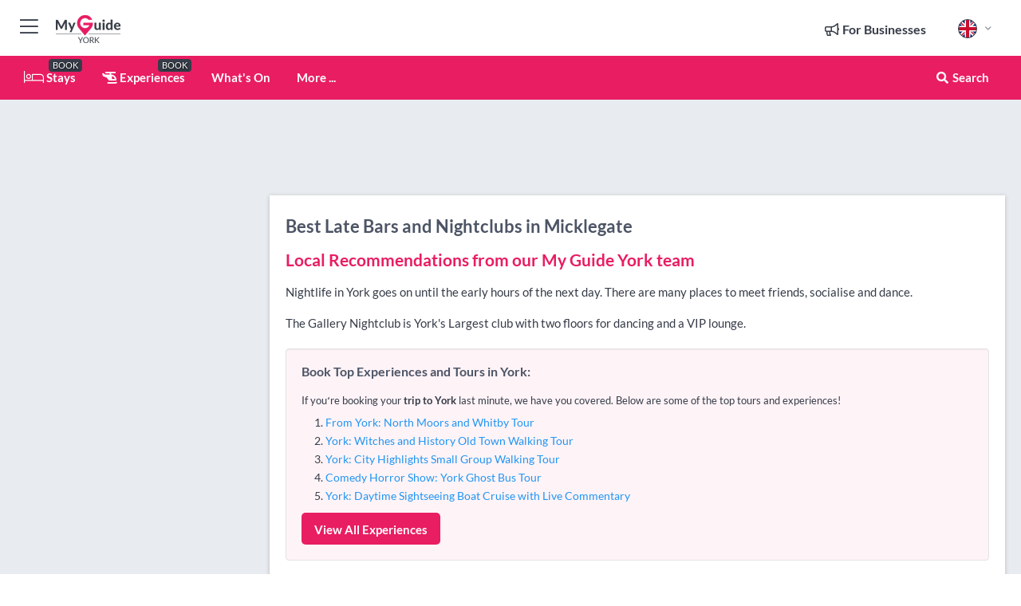

--- FILE ---
content_type: text/html; charset=utf-8
request_url: https://www.myguideyork.com/nightlife/late-bars-and-nightclubs/micklegate
body_size: 15393
content:



			<!DOCTYPE html>
			<!--[if IE 8]>          <html class="ie ie8"> <![endif]-->
			<!--[if IE 9]>          <html class="ie ie9"> <![endif]-->
			<!--[if gt IE 9]><!-->  <html> <!--<![endif]-->
			<html lang="en" >
				<!--<![endif]-->

				<head>

					
					<!-- Global site tag (gtag.js) - Google Analytics -->
					<script nonce="8b845ed34b0cd1ccf1af7f54fb1c0188" >

			 			window ['gtag_enable_tcf_support'] = true;  

			 		</script>

					<script nonce="8b845ed34b0cd1ccf1af7f54fb1c0188" async src="https://www.googletagmanager.com/gtag/js?id=G-1BJ0B91QPT"></script>
					<script nonce="8b845ed34b0cd1ccf1af7f54fb1c0188">
					  	window.dataLayer = window.dataLayer || [];
						function gtag(){dataLayer.push(arguments);}
			  			gtag('js', new Date());

			  			
					  	// gtag('config', 'G-1BJ0B91QPT');
					  	gtag('config', 'G-1BJ0B91QPT', {
					  	 	// 'campaign_source': 'York',
					  	 	// 'content_group': 'York',	
						  	'user_properties': {
						   	 	'website': 'York'
						  	}
						});

					</script>


					
							<meta http-equiv="Content-type" content="text/html; charset=utf-8" />
		<title>Late Bars and Nightclubs in Micklegate, York</title>
		<meta name="facebook-domain-verification" content="ktqkjm91i37jwnqn6gifer0jtgd8ob" />
		<meta name="description" content="Late Bars and Nightclubs in Micklegate, York - Nightlife in York goes on until the early hours of the next day. There are many places to meet friends, social...">
		<meta name="keywords" content="Micklegate Late Bars and Nightclubs, York">
		<meta name="robots" content="noodp, index, follow" />
		<meta name="viewport" content="width=device-width, initial-scale=1">

		<link href='https://fonts.googleapis.com/css?family=Lato:300,400,700,900' rel='stylesheet' type='text/css'>
		
						<link rel="alternate" href="https://www.myguideyork.com/nightlife/late-bars-and-nightclubs/micklegate" hreflang="en" />
							
							<link rel="alternate" href="https://www.myguideyork.com/nightlife/late-bars-and-nightclubs/micklegate" hreflang="x-default" />
						<link rel="alternate" href="https://www.myguideyork.com/es/vida-nocturna/bares-y-clubes-nocturnos/micklegate" hreflang="es" />
							
						<link rel="alternate" href="https://www.myguideyork.com/fr/vie-nocturne/bars-et-boites-de-nuit-tardives/micklegate" hreflang="fr" />
							
						<link rel="alternate" href="https://www.myguideyork.com/pt/vida-noturna/bares-e-discotecas-tardias/micklegate" hreflang="pt" />
							
						<link rel="alternate" href="https://www.myguideyork.com/it/vita-notturna/locali-notturni-e-discoteche/micklegate" hreflang="it" />
							
						<link rel="alternate" href="https://www.myguideyork.com/de/nachtleben/spate-bars-und-nachtclubs/micklegate" hreflang="de" />
							
						<link rel="alternate" href="https://www.myguideyork.com/nl/nachtleven/late-bars-en-nachtclubs/micklegate" hreflang="nl" />
							
						<link rel="alternate" href="https://www.myguideyork.com/no/natteliv/nattklubber-og-barer/micklegate" hreflang="no" />
							
						<link rel="alternate" href="https://www.myguideyork.com/da/natteliv/sent-bars-og-natklubber/micklegate" hreflang="da" />
							
						<link rel="alternate" href="https://www.myguideyork.com/sv/nattliv/seniga-barer-och-nattklubbar/micklegate" hreflang="sv" />
							
						<link rel="alternate" href="https://www.myguideyork.com/ja/%E3%83%8A%E3%82%A4%E3%83%88%E3%83%A9%E3%82%A4%E3%83%95/%E3%83%AC%E3%82%A4%E3%83%88%E3%83%90%E3%83%BC%E3%82%84%E3%83%8A%E3%82%A4%E3%83%88%E3%82%AF%E3%83%A9%E3%83%96/micklegate" hreflang="ja" />
							
						<link rel="alternate" href="https://www.myguideyork.com/fi/yoelama/myohaiset-baarit-ja-yokerhot/micklegate" hreflang="fi" />
							
						<link rel="alternate" href="https://www.myguideyork.com/pl/zycie-nocne/pozne-bary-i-kluby-nocne/micklegate" hreflang="pl" />
							
						<link rel="alternate" href="https://www.myguideyork.com/ru/%D0%9D%D0%BE%D1%87%D0%BD%D0%B0%D1%8F-%D0%B6%D0%B8%D0%B7%D0%BD%D1%8C/%D0%9D%D0%BE%D1%87%D0%BD%D1%8B%D0%B5-%D0%B1%D0%B0%D1%80%D1%8B-%D0%B8-%D0%BD%D0%BE%D1%87%D0%BD%D1%8B%D0%B5-%D0%BA%D0%BB%D1%83%D0%B1%D1%8B/micklegate" hreflang="ru" />
							
		
	
		<meta name="google-site-verification" content="g-Hssh-jr_iFZzkQsW9QswVlqUzeLWIy9Lys_Od8z5c" />
		<meta name="ahrefs-site-verification" content="f60c15e269fc27ccdd109cbef095f33e8531889e234532880849b804da551c44">
		<link rel="dns-prefetch" href="//https://images.myguide-cdn.com">
		<link rel="preload" fetchpriority="high" as="image" href="https://images.myguide-cdn.com/cdn-cgi/image/height=35,format=auto,quality=85/images/myguide/logo-light/york.png">
		<link rel="preload" fetchpriority="high" as="image" href="https://images.myguide-cdn.com/cdn-cgi/image/height=35,format=auto,quality=85/images/myguide/logo-dark/york.png">
		<link rel="preload" fetchpriority="high" as="image" href="https://images.myguide-cdn.com/cdn-cgi/image/width=1200,format=auto,quality=85/images/myguide/myguide-travel-frame.jpg">

		

		
		
		
		<link rel="canonical" href="https://www.myguideyork.com/nightlife/late-bars-and-nightclubs/micklegate"  />
		
		

		<link rel="icon" href="https://images.myguide-cdn.com/favicons/favicon.ico" />
		<link rel="manifest" href="/manifest.json">
		<link rel="apple-touch-icon" sizes="57x57" href="https://images.myguide-cdn.com/favicons/apple-icon-57x57.png">
		<link rel="apple-touch-icon" sizes="60x60" href="https://images.myguide-cdn.com/favicons/apple-icon-60x60.png">
		<link rel="apple-touch-icon" sizes="72x72" href="https://images.myguide-cdn.com/favicons/apple-icon-72x72.png">
		<link rel="apple-touch-icon" sizes="76x76" href="https://images.myguide-cdn.com/favicons/apple-icon-76x76.png">
		<link rel="apple-touch-icon" sizes="114x114" href="https://images.myguide-cdn.com/favicons/apple-icon-114x114.png">
		<link rel="apple-touch-icon" sizes="120x120" href="https://images.myguide-cdn.com/favicons/apple-icon-120x120.png">
		<link rel="apple-touch-icon" sizes="144x144" href="https://images.myguide-cdn.com/favicons/apple-icon-144x144.png">
		<link rel="apple-touch-icon" sizes="152x152" href="https://images.myguide-cdn.com/favicons/apple-icon-152x152.png">
		<link rel="apple-touch-icon" sizes="180x180" href="https://images.myguide-cdn.com/favicons/apple-icon-180x180.png">
		<link rel="icon" type="image/png" sizes="192x192"  href="https://images.myguide-cdn.com/favicons/android-icon-192x192.png">
		<link rel="icon" type="image/png" sizes="32x32" href="https://images.myguide-cdn.com/favicons/favicon-32x32.png">
		<link rel="icon" type="image/png" sizes="96x96" href="https://images.myguide-cdn.com/favicons/favicon-96x96.png">
		<link rel="icon" type="image/png" sizes="16x16" href="https://images.myguide-cdn.com/favicons/favicon-16x16.png">
		<meta name="msapplication-TileImage" content="https://images.myguide-cdn.com/favicons/ms-icon-144x144.png">
		<meta name="msapplication-TileColor" content="#ffffff">
		<meta name="theme-color" content="#ffffff">
		<meta name="referrer" content="origin">


		<!-- CSS for IE -->
		<!--[if lte IE 9]>
			<link rel="stylesheet" type="text/css" href="css/ie.css" />
		<![endif]-->

		<!-- HTML5 shim and Respond.js IE8 support of HTML5 elements and media queries -->
		<!--[if lt IE 9]>
		  <script type='text/javascript' src="https://html5shiv.googlecode.com/svn/trunk/html5.js"></script>
		  <script type='text/javascript' src="https://cdnjs.cloudflare.com/ajax/libs/respond.js/1.4.2/respond.js"></script>
		<![endif]-->

		
		<meta name="yandex-verification" content="af9c3905eb736483" />
		
		<meta name="p:domain_verify" content="9f2d0fd09100c83e1e9462f55da3ba0a"/>


		<meta property="og:title" content="Late Bars and Nightclubs in Micklegate, York"/>
		<meta property="og:url" content="https://www.myguideyork.com/nightlife/late-bars-and-nightclubs/micklegate" />
		<meta property="og:type" content="website"/>
		<meta property="og:site_name" content="My Guide York"/>
		<meta property="og:description" content="Late Bars and Nightclubs in Micklegate, York - Nightlife in York goes on until the early hours of the next day. There are many places to meet friends, social..." />
		<meta property="og:brand" content="Late Bars and Nightclubs in Micklegate, York">

					<meta property="og:locale" content="en_GB"/>
					<meta property="og:locale:alternate" content="es_ES"/>
					<meta property="og:locale:alternate" content="fr_FR"/>
					<meta property="og:locale:alternate" content="pt_PT"/>
					<meta property="og:locale:alternate" content="it_IT"/>
					<meta property="og:locale:alternate" content="de_DE"/>
					<meta property="og:locale:alternate" content="nl_NL"/>
					<meta property="og:locale:alternate" content="no_NO"/>
					<meta property="og:locale:alternate" content="da_DK"/>
					<meta property="og:locale:alternate" content="sv_SE"/>
					<meta property="og:locale:alternate" content="ja_JP"/>
					<meta property="og:locale:alternate" content="fi_FI"/>
					<meta property="og:locale:alternate" content="pl_PL"/>
					<meta property="og:locale:alternate" content="ru_RU"/>

		
		
		
		<meta property="og:image" content="https://images.myguide-cdn.com" />

		
		
		
		<meta property="product:category" content="Nightlife"/>
		
		<meta property="product:location" content="York"/>
		<meta property="product:region" content="Micklegate"/>
		<meta property="product:categoryPage" content="Late Bars and Nightclubs"/>
		
		
		<meta property="product:country" content="United Kingdom"/>
		
		


		
		
		
		
		
		
	
		<meta itemprop="name" content="Late Bars and Nightclubs in Micklegate, York">
		<meta itemprop="description" content="Late Bars and Nightclubs in Micklegate, York - Nightlife in York goes on until the early hours of the next day. There are many places to meet friends, social...">
		<meta itemprop="image" content="https://images.myguide-cdn.com">


		<meta name="twitter:card" content="summary">
		<meta name="twitter:site" content="@MyGuideNetwork">
		
		<meta name="twitter:title" content="Late Bars and Nightclubs in Micklegate, York">
		<meta name="twitter:description" content="Late Bars and Nightclubs in Micklegate, York - Nightlife in York goes on until the early hours of the next day. There are many places to meet friends, social...">
		<meta name="twitter:image" content="https://images.myguide-cdn.com">

		<meta name="google-site-verification" content="6h6jNsF2E76IFGQ-53vI62FusaH4Rx7G6HwIvLLkQdI" />
		<meta name="google-adsense-account" content="ca-pub-6651265782782197">	




		<link href="https://cache.myguide-network.com//_cache/c7cbef82892739a3c14f125617b5f814.css" rel="stylesheet" type='text/css'>



			
		

			<script nonce="8b845ed34b0cd1ccf1af7f54fb1c0188" async src="https://securepubads.g.doubleclick.net/tag/js/gpt.js"></script>
			<script nonce="8b845ed34b0cd1ccf1af7f54fb1c0188">
				var gptadslots = [];
			  	var googletag = googletag || {};
	  			googletag.cmd = googletag.cmd || [];

				googletag.cmd.push(function() {
				gptadslots.push(googletag.defineSlot('/36886427/york_mpu1_300x250', [300, 250], 'mpu1_300x250').addService(googletag.pubads()));
				gptadslots.push(googletag.defineSlot('/36886427/york_mpu2_300x250', [300, 250], 'mpu2_300x250').addService(googletag.pubads()));
				gptadslots.push(googletag.defineSlot('/36886427/york_mpu3_300x250', [300, 250], 'mpu3_300x250').addService(googletag.pubads()));

				
				gptadslots.push(googletag.defineSlot('/36886427/york_top_728x90', [728, 90], 'top_728x90').addService(googletag.pubads()));
				gptadslots.push(googletag.defineSlot('/36886427/york_mpu1_300x600', [300, 600], 'mpu1_300x600').addService(googletag.pubads()));
				gptadslots.push(googletag.defineSlot('/36886427/york_mpu1_728x90', [728, 90], 'mpu1_728x90').addService(googletag.pubads()));
				gptadslots.push(googletag.defineSlot('/36886427/york_top_320x50', [320, 50], 'top_320x50').addService(googletag.pubads()));
				gptadslots.push(googletag.defineSlot('/36886427/york_mpu1_320x50', [320, 50], 'mpu1_320x50').addService(googletag.pubads()));

				googletag.pubads().enableSingleRequest();
				googletag.pubads().setTargeting("PageLink","/nightlife/late-bars-and-nightclubs/micklegate");
				googletag.pubads().setTargeting("PageType","Category");
				googletag.pubads().setTargeting("PageID","110890");
				googletag.pubads().setTargeting("Lang","en");
				googletag.pubads().setTargeting("Page","Free");
				googletag.pubads().setTargeting("Category","Nightlife");
				googletag.pubads().setTargeting("SubCategory","Late Bars and Nightclubs");
				googletag.enableServices();
				});


				// googletag.cmd.push(function() { googletag.display('mpu1_300x250'); });
				// googletag.cmd.push(function() { googletag.display('top_728x90'); });
				// googletag.cmd.push(function() { googletag.display('top_320x50'); });
			</script>

		
		
		<!-- GetYourGuide Analytics -->

		<script>
		window.addEventListener('load', function() {
			var gygScript = document.createElement('script');
			gygScript.src = "https://widget.getyourguide.com/dist/pa.umd.production.min.js";
			gygScript.async = true;
			gygScript.defer = true;

			gygScript.dataset.gygPartnerId = "GIYFBFF";
			gygScript.dataset.gygGlobalAutoInsert = "true";
			gygScript.dataset.gygGlobalAutoInsertLimit = "8";
			gygScript.dataset.gygGlobalCmp = "auto-insertion";
			gygScript.dataset.gygGlobalAllowedHostCssSelector = ".gygauto";
			gygScript.dataset.gygGlobalExcludedHostUrls = "";
			gygScript.dataset.gygGlobalAllowedHostPathPrefixes = "";
			gygScript.dataset.gygGlobalExcludedKeywords = "";

			document.body.appendChild(gygScript);
		});
		</script>



			<script src="https://www.google.com/recaptcha/enterprise.js?render=6LduFhgrAAAAACFpapDObcxwzn2yMpn2lP5jxegn" async defer></script>

				</head>

				<body class="no-trans front-page browse" 
					ng-app="siteApp" 
					id="MainAppCtrl" 
					ng-controller="AppController" 
					ng-init="$root.activeLanguage = 'en'; init({
						location: 'york',
						ga4key: '',
						slug: '/nightlife/late-bars-and-nightclubs/micklegate',
						title: 'Late Bars and Nightclubs in Micklegate, York',
						popup: '',
						actionToken: '8cb44042890c04c8881c984143e69cb49cc76b02a4854f00d6dc58415e4887d7',
						lastAction: '',
                        userId: '',
						    googleSignIn: {
                                clientId :'620088340861-8ek878891c5o7ec7gredhui5eqqdph00.apps.googleusercontent.com'
                            },
                        
						view: 'nightlife'
					});"


					>
				

					<div id="page-wrapper">


							





			<header id="header" class="navbar-static-top sticky-header ">
				<div class="topnav">
					<div class="container text-center">
						<ul class="quick-menu pull-left">
							<li >

								<a  id="menu-01" href="#mobile-menu-01" title="Toggle Menu" data-toggle="collapse" class="btn-block1 mobile-menu-toggle">
									<i class="fal fa-bars fa-fw"></i>
									<i class="fal fa-times fa-fw"></i>
								</a>

								
							</li>

						
							<li>
								<span class="logo navbar-brand">
									<a href="/" title="My Guide York">
										<div ng-controller="SeasonCtrl" ng-class="seasonClass">
											<img loading="lazy" class="logo-dark" src="https://images.myguide-cdn.com/cdn-cgi/image/height=35,format=auto,quality=85/images/myguide/logo-dark/york.png" alt="My Guide York" />
										</div>
									</a>
								</span>
							</li>
						</ul>

						<ul class="social-icons clearfix pull-right">
							
							

							<li   ng-show="$root.cart.count" ng-controller="OrderController" ng-cloak data-toggle="tooltip" data-placement="bottom" title="Shopping Cart">
								<a ng-click="openModal('/order/modal?init=summary&orderID='+ $root.cart.orderId, null, false, 'dialog-centered');" class="btn-block relative cartIcon" > 
									<span class="fa fa-shopping-cart" title='#{[{$root.cart.orders.id}]}'></span>
									<label class="hide">Orders</label>
									<div ng-show="$root.cart.count" class="ng-cloak 1pulsing-notification" ng-class="{'pulsing-notification' : $root.cart.count }">
										<small ng-bind="$root.cart.count"></small>
									</div>
								</a>
							</li>



							

								
							
								
								<li class="forBusiness">
									<a href="/for-businesses" 
										class="btn-block">
										<span class="far fa-fw fa-bullhorn"></span>
										<span><strong>For Businesses</strong></span>
									</a>
								</li>
							
								<li id="languagePicker" class="dropdown">
									<a class="dropdown-toggle" id="dropdownMenu3" data-toggle="dropdown">
												<span class="flag-icon flag-icon-squared flag-icon-gb mr5"></span>
										<i class="far fa-angle-down hidden-xs"></i>
									</a>
									<ul class="dropdown-menu dropdown-menu-left" aria-labelledby="dropdownMenu2">
												<li>
															<a href="/es/vida-nocturna/bares-y-clubes-nocturnos/micklegate">
																<span class="flag-icon flag-icon-squared flag-icon-es mr5"></span>
																<small>Spanish</small>
															</a>
												</li>
												<li>
															<a href="/fr/vie-nocturne/bars-et-boites-de-nuit-tardives/micklegate">
																<span class="flag-icon flag-icon-squared flag-icon-fr mr5"></span>
																<small>French</small>
															</a>
												</li>
												<li>
															<a href="/pt/vida-noturna/bares-e-discotecas-tardias/micklegate">
																<span class="flag-icon flag-icon-squared flag-icon-pt mr5"></span>
																<small>Portuguese</small>
															</a>
												</li>
												<li>
															<a href="/it/vita-notturna/locali-notturni-e-discoteche/micklegate">
																<span class="flag-icon flag-icon-squared flag-icon-it mr5"></span>
																<small>Italian</small>
															</a>
												</li>
												<li>
															<a href="/de/nachtleben/spate-bars-und-nachtclubs/micklegate">
																<span class="flag-icon flag-icon-squared flag-icon-de mr5"></span>
																<small>German</small>
															</a>
												</li>
												<li>
															<a href="/nl/nachtleven/late-bars-en-nachtclubs/micklegate">
																<span class="flag-icon flag-icon-squared flag-icon-nl mr5"></span>
																<small>Dutch</small>
															</a>
												</li>
												<li>
															<a href="/no/natteliv/nattklubber-og-barer/micklegate">
																<span class="flag-icon flag-icon-squared flag-icon-no mr5"></span>
																<small>Norwegian</small>
															</a>
												</li>
												<li>
															<a href="/da/natteliv/sent-bars-og-natklubber/micklegate">
																<span class="flag-icon flag-icon-squared flag-icon-dk mr5"></span>
																<small>Danish</small>
															</a>
												</li>
												<li>
															<a href="/sv/nattliv/seniga-barer-och-nattklubbar/micklegate">
																<span class="flag-icon flag-icon-squared flag-icon-sv mr5"></span>
																<small>Swedish</small>
															</a>
												</li>
												<li>
															<a href="/ja/%E3%83%8A%E3%82%A4%E3%83%88%E3%83%A9%E3%82%A4%E3%83%95/%E3%83%AC%E3%82%A4%E3%83%88%E3%83%90%E3%83%BC%E3%82%84%E3%83%8A%E3%82%A4%E3%83%88%E3%82%AF%E3%83%A9%E3%83%96/micklegate">
																<span class="flag-icon flag-icon-squared flag-icon-jp mr5"></span>
																<small>Japanese</small>
															</a>
												</li>
												<li>
															<a href="/fi/yoelama/myohaiset-baarit-ja-yokerhot/micklegate">
																<span class="flag-icon flag-icon-squared flag-icon-fi mr5"></span>
																<small>Finnish</small>
															</a>
												</li>
												<li>
															<a href="/pl/zycie-nocne/pozne-bary-i-kluby-nocne/micklegate">
																<span class="flag-icon flag-icon-squared flag-icon-pl mr5"></span>
																<small>Polish</small>
															</a>
												</li>
												<li>
															<a href="/ru/%D0%9D%D0%BE%D1%87%D0%BD%D0%B0%D1%8F-%D0%B6%D0%B8%D0%B7%D0%BD%D1%8C/%D0%9D%D0%BE%D1%87%D0%BD%D1%8B%D0%B5-%D0%B1%D0%B0%D1%80%D1%8B-%D0%B8-%D0%BD%D0%BE%D1%87%D0%BD%D1%8B%D0%B5-%D0%BA%D0%BB%D1%83%D0%B1%D1%8B/micklegate">
																<span class="flag-icon flag-icon-squared flag-icon-ru mr5"></span>
																<small>Russian</small>
															</a>
												</li>
									</ul>
								</li>


							
						</ul>
					</div>
				</div>


				<div class="main-header ">
					
					<div class="container">

						<nav class="scrollmenu" role="navigation">
							<ul class="menu">



									

										<li id="homepage" >
											<a href="/">
												<i class="fal fa-bed fa-lg"></i> Stays
											</a>
											<small class="label dark">BOOK</small>
											
										</li>



									

														<li id="experiences" >
															<a href="/experiences"><i class="fas fa-helicopter"></i> Experiences</a>
															<small class="label dark">BOOK</small>
														</li>


										<li id="whatson" >
											<a href="/events">What's On</a>
										</li>



									
									
									





									<li>
											<a ng-href="" ng-click="openModal('/modal/menu', null, false, 'dialog-centered modal-lg');" class="btn-block">
												More ...
											</a>
									</li>

											<li class="pull-right" data-toggle="tooltip" data-placement="bottom" title="Search Website">
												<a class="btn-block noarrows" data-fancybox data-options='{"smallBtn":false, "buttons":false}' data-src="#filters" href="javascript:;" ng-click="$root.searchQuery=''; $root.searchTotal=1">
													<span class="fa fa-fw fa fa-search"></span> Search
												</a>
											</li>
							</ul>
						</nav>
					</div>

					
				</div>



				<nav id="mobile-menu-01" class="mobile-menu collapse width" aria-expanded="false" ng-cloak>
	                
					
					<a id="menu-01" href="#mobile-menu-01" title="Toggle Menu" data-toggle="collapse" class="mobile-menu-toggle">
							<i class="fal fa-times fa-fw"></i>
						</a>

	                <ul id="mobile-primary-menu" class="menu">

	                	<li ng-if="!$root.user.id" ng-cloak class="loginButton">
							

							<button ng-if="!$root.user.id" ng-click="openModal('/modal/users/auth', null, false, 'dialog-centered');" type="button" class="ng-scope">
                                Login / Sign Up         
                            </button>
						</li>
					
						
						<li ng-if="$root.user.id" ng-cloak class="loginButton menu-item-has-children">
							<a role="button" data-toggle="collapse" href="#profileMenuCollapse" aria-expanded="false" aria-controls="profileMenuCollapse">
								<img ng-if="$root.user.social.facebook.id"
									ng-src="{[{'https://graph.facebook.com/'+ $root.user.social.facebook.id + '/picture?type=large'}]}" 
									alt="{[{$root.user.fullName}]}">
								<img ng-if="!$root.user.social.facebook.id"
									ng-src="https://images.myguide-cdn.com/cdn-cgi/image/height=45,format=auto,quality=85/images/author-placeholder.jpg" 
									alt="{[{$root.user.fullName}]}">
								Hello {[{$root.user.name}]} <i class="fal fa-angle-down"></i>
							</a>
							<div class="submenu collapse" id="profileMenuCollapse">
								<ul>
									<li>
										<a ng-href="/profile">
											Profile
										</a>
									</li>
									<li>
										<a ng-href="/order-history">
											Your Orders
										</a>
									</li>
									<li>
										<a ng-href="/lists">
											My Guides
										</a>
									</li>
									<li>
										<a ng-click="userLogout({
											rid: 'READER_ID',
											url: 'https://www.myguideyork.com/nightlife/late-bars-and-nightclubs/micklegate',
											return: 'https://www.myguideyork.com/nightlife/late-bars-and-nightclubs/micklegate'
										}, true)" ng-href="">
										Logout
										</a>
									</li>
								</ul>
								<div class="space-sep10"></div>
							</div>
						</li>
						<div class="separator"></div>
					


							<li>
								<a href="/for-businesses">
									<i class="fal fa-bullhorn"></i> Add a Business
								</a>
							</li>

							<li>
								<a href="/addcompany">
									<i class="fal fa-check"></i> Claim your Business
								</a>
							</li>

							<li>
								<a href="/promote-events">
									<i class="fal fa-calendar-alt"></i> Promote Events
								</a>
							</li>

							<div class="space-sep10"></div>
							<div class="separator"></div>

						
						

							<li class="menu-item-has-children">
								<a role="button" data-toggle="collapse" href="#eventsMenuCollapse" aria-expanded="false" aria-controls="eventsMenuCollapse">
									<i class="fas fa-calendar-alt"></i> What's On York<i class="fal fa-angle-down"></i>
								</a>
								<div class="submenu collapse" id="eventsMenuCollapse">
									<ul>
										<li><a href="/events">All Events in York</a></li>

											<li><a href="/events/tomorrow">Tomorrow</a></li>
											<li><a href="/events/next-week">Next Week</a></li>
											<li><a href="/events/today">Today</a></li>
											<li><a href="/events/this-weekend">This Weekend</a></li>

											<li><a href="/events/january-2026">January 2026</a></li>
											<li><a href="/events/february-2026">February 2026</a></li>
											<li><a href="/events/march-2026">March 2026</a></li>
											<li><a href="/events/april-2026">April 2026</a></li>
											<li><a href="/events/may-2026">May 2026</a></li>
											<li><a href="/events/june-2026">June 2026</a></li>
											<li><a href="/events/july-2026">July 2026</a></li>
											<li><a href="/events/august-2026">August 2026</a></li>
									</ul>
								</div>
							</li>
							<div class="space-sep10"></div>
							<div class="separator"></div>



							<li id="homepage" >
								<a href="/">
									<i class="fal fa-bed fa-lg"></i> Stays
									<small class="label pink">BOOK</small>
								</a>
							</li>





												<li>
													<a href="/experiences"> 
														<i class="fas fa-helicopter"></i> Experiences
														<small class="label pink">BOOK</small>
													
													</a>
												</li>

						
						<div class="space-sep10"></div>
						<div class="separator"></div>							


						
										<li><a href="/accommodation">Accommodation</a></li>
										<li><a href="/nightlife">Nightlife</a></li>
										<li><a href="/restaurants">Restaurants</a></li>
										<li><a href="/shopping">Shopping</a></li>
										<li><a href="/things-to-do">Things To Do</a></li>

						<div class="space-sep10"></div>
						<div class="separator"></div>




						
						

						
							<li class="">
								<a href="/regional-information">Regional Info</a>
							</li>
					</ul>
	            </nav>

				<nav id="mobile-menu-02" class="mobile-menu collapse " aria-expanded="false">
					<a id="menu-02" href="#mobile-menu-02" title="Search" data-toggle="collapse" class="mobile-menu-toggle filter">
						
					</a>
					

					<ul class="iconList clearfix">
	    					<li>

	    						<a ng-href ng-click="openModal('/modal/users/auth', null, false, 'dialog-centered');" class="btn-block relative cartIcon"><i class="fa fa-user"></i> <span>View Profile</span></a></li>
							<li>
								<a ng-href ng-click="openModal('/modal/users/auth', null, false, 'dialog-centered');" class="btn-block relative cartIcon"><i class="fa fa-shopping-cart"></i> <span>Your Orders</span></a>
							</li>
	    					<li>
								<a ng-href ng-click="openModal('/modal/users/auth', null, false, 'dialog-centered');" class="btn-block relative cartIcon"> 
									<i class="fa fa-list"></i> <span>My Guides</span>
								</a>
							</li>
		    				<li>
		    					<a ng-href ng-click="openModal('/modal/users/auth', null, false, 'dialog-centered');"><i class="fa fa-sign-in"></i><span>Login</span></a>
		    				</li>
		    		</ul>
						<div class="logIn">
							<p>Log in for great & exciting features!</p> <img width="53" height="29" src="https://images.myguide-cdn.com/images/myguide/icons/arrow.png" alt="Arrow">
						</div>
	            </nav>

			</header>
	





							

								 <script type="application/ld+json">{
    "@context": "http:\/\/schema.org",
    "@type": "Organization",
    "name": "My Guide York",
    "url": "https:\/\/www.myguideyork.com",
    "logo": {
        "@context": "http:\/\/schema.org",
        "@type": "ImageObject",
        "url": "https:\/\/images.myguide-cdn.com\/images\/myguide\/logo-dark\/york.png"
    }
}</script>
 <script type="application/ld+json">{
    "@context": "http:\/\/schema.org",
    "@type": "WebSite",
    "name": "My Guide York",
    "url": "https:\/\/www.myguideyork.com"
}</script>
 <script type="application/ld+json">{
    "@context": "http:\/\/schema.org",
    "@type": "BreadcrumbList",
    "itemListElement": [
        {
            "@type": "ListItem",
            "position": 1,
            "item": {
                "@id": "\/",
                "name": "York"
            }
        },
        {
            "@type": "ListItem",
            "position": 2,
            "item": {
                "@id": "\/nightlife",
                "name": "Nightlife"
            }
        },
        {
            "@type": "ListItem",
            "position": 3,
            "item": {
                "@id": "\/nightlife\/late-bars-and-nightclubs",
                "name": "Late Bars and Nightclubs"
            }
        },
        {
            "@type": "ListItem",
            "position": 4,
            "item": {
                "@id": "\/nightlife\/late-bars-and-nightclubs\/micklegate",
                "name": "Micklegate"
            }
        }
    ]
}</script>
 <script type="application/ld+json">{
    "@context": "http:\/\/schema.org",
    "@graph": [
        {
            "@context": "http:\/\/schema.org",
            "@type": "SiteNavigationElement",
            "@id": "https:\/\/www.myguideyork.com#menu",
            "name": "Stays",
            "url": "https:\/\/www.myguideyork.com\/"
        },
        {
            "@context": "http:\/\/schema.org",
            "@type": "SiteNavigationElement",
            "@id": "https:\/\/www.myguideyork.com#menu",
            "name": "Experiences",
            "url": "https:\/\/www.myguideyork.com\/experiences"
        },
        {
            "@context": "http:\/\/schema.org",
            "@type": "SiteNavigationElement",
            "@id": "https:\/\/www.myguideyork.com#menu",
            "name": "Events in York",
            "url": "https:\/\/www.myguideyork.com\/events"
        },
        {
            "@context": "http:\/\/schema.org",
            "@type": "SiteNavigationElement",
            "@id": "https:\/\/www.myguideyork.com#menu",
            "name": "Accommodation",
            "url": "https:\/\/www.myguideyork.com\/accommodation"
        },
        {
            "@context": "http:\/\/schema.org",
            "@type": "SiteNavigationElement",
            "@id": "https:\/\/www.myguideyork.com#menu",
            "name": "Nightlife",
            "url": "https:\/\/www.myguideyork.com\/nightlife"
        },
        {
            "@context": "http:\/\/schema.org",
            "@type": "SiteNavigationElement",
            "@id": "https:\/\/www.myguideyork.com#menu",
            "name": "Restaurants",
            "url": "https:\/\/www.myguideyork.com\/restaurants"
        },
        {
            "@context": "http:\/\/schema.org",
            "@type": "SiteNavigationElement",
            "@id": "https:\/\/www.myguideyork.com#menu",
            "name": "Shopping",
            "url": "https:\/\/www.myguideyork.com\/shopping"
        },
        {
            "@context": "http:\/\/schema.org",
            "@type": "SiteNavigationElement",
            "@id": "https:\/\/www.myguideyork.com#menu",
            "name": "Things To Do",
            "url": "https:\/\/www.myguideyork.com\/things-to-do"
        },
        {
            "@context": "http:\/\/schema.org",
            "@type": "SiteNavigationElement",
            "@id": "https:\/\/www.myguideyork.com#menu",
            "name": "Regional Info",
            "url": "https:\/\/www.myguideyork.com\/regional-information"
        },
        {
            "@context": "http:\/\/schema.org",
            "@type": "SiteNavigationElement",
            "@id": "https:\/\/www.myguideyork.com#menu",
            "name": "York Travel Guide",
            "url": "https:\/\/www.myguideyork.com\/travel-articles"
        }
    ]
}</script>
 <script type="application/ld+json">{
    "@context": "http:\/\/schema.org",
    "@type": "ItemList",
    "url": "https:\/\/www.myguideyork.com\/nightlife\/late-bars-and-nightclubs\/micklegate",
    "name": "Late Bars and Nightclubs in Micklegate, York",
    "description": "Late Bars and Nightclubs in Micklegate, York - Nightlife in York goes on until the early hours of the next day. There are many places to meet friends, social...",
    "itemListElement": [
        {
            "@type": "ListItem",
            "position": 1,
            "item": {
                "@type": "Event",
                "startDate": "2026-01-16",
                "name": "Club Salvation",
                "description": "Catering for 800 partygoers............",
                "image": "https:\/\/images.myguide-cdn.com\/york\/companies\/club-salvation\/large\/club-salvation-386637.jpg",
                "url": "https:\/\/www.myguideyork.com\/nightlife\/club-salvation",
                "location": {
                    "@type": "Place",
                    "name": "York",
                    "address": {
                        "@type": "PostalAddress",
                        "streetAddress": "3 George Hudson Street, ",
                        "postalCode": "YO1 6JL",
                        "addressLocality": "York",
                        "addressCountry": "United Kingdom"
                    },
                    "geo": {
                        "@type": "GeoCoordinates",
                        "latitude": 53.95805,
                        "longitude": -1.08727
                    }
                }
            }
        },
        {
            "@type": "ListItem",
            "position": 2,
            "item": {
                "@type": "Event",
                "startDate": "2026-01-16",
                "name": "Tokyo",
                "description": "Presenting a range of nights mostly catering for the student market and fans of dance, pop, R&B and dubstep sounds, Tokyo has become the more popular alternative to York'",
                "image": "https:\/\/images.myguide-cdn.com\/york\/companies\/tokyo\/large\/tokyo-386296.jpg",
                "url": "https:\/\/www.myguideyork.com\/nightlife\/tokyo",
                "location": {
                    "@type": "Place",
                    "name": "York",
                    "address": {
                        "@type": "PostalAddress",
                        "streetAddress": "3-5 Toft Green, ",
                        "postalCode": "YO1 6JT",
                        "addressLocality": "York",
                        "addressCountry": "United Kingdom"
                    },
                    "geo": {
                        "@type": "GeoCoordinates",
                        "latitude": 53.95667,
                        "longitude": -1.09027
                    }
                }
            }
        }
    ]
}</script>




								<section id="content">
									<div class="container">
										<div class="row">

											<div class="sidebar hidden-sm hidden-xs col-md-3">
																<div class="clearfix"></div>
			<div class="advert">

							<script async src="https://pagead2.googlesyndication.com/pagead/js/adsbygoogle.js?client=ca-pub-6651265782782197"
							     crossorigin="anonymous"></script>
							<!-- MPU1 -->
							<ins class="adsbygoogle"
							     style="display:block"
							     data-ad-client="ca-pub-6651265782782197"
							     data-ad-slot="6983515904"
							     data-ad-format="auto"
							     data-full-width-responsive="true"></ins>
							<script>
							     (adsbygoogle = window.adsbygoogle || []).push({});
							</script>

					
			</div>
			<div class="clearfix"></div>




														<div class="advert skyscraper">

			
						<a title="View All Experiences" href="/experiences">
							<img loading="lazy" src="https://images.myguide-cdn.com/cdn-cgi/image/width=350,format=auto,quality=85/advertising/gyg_en.png" height="auto" width="350" alt="Ad Placeholder">
						</a>



			
	</div>

															<div class="clearfix"></div>
		<div class="advert">

			


						<script async src="https://pagead2.googlesyndication.com/pagead/js/adsbygoogle.js?client=ca-pub-6651265782782197"
						     crossorigin="anonymous"></script>
						<ins class="adsbygoogle"
						     style="display:block"
						     data-ad-format="fluid"
						     data-ad-layout-key="-fb+5w+4e-db+86"
						     data-ad-client="ca-pub-6651265782782197"
						     data-ad-slot="8488169263"></ins>
						<script>
						     (adsbygoogle = window.adsbygoogle || []).push({});
						</script>

						
							
						<div 
								class="trackClick" 
								data-affiliate="GetYourGuide" 
								data-track="affiliatelink"  
								data-view="browse"
								data-type="browse" 
								data-typeid="110890" 
								data-ref="widget_auto"
								data-gyg-widget="auto" 
								data-gyg-number-of-items="5"
								data-gyg-locale-code="en-GB" 
								data-gyg-currency="GBP" 
								data-gyg-cmp=""
								data-gyg-partner-id="GIYFBFF"></div>



					
					
		</div>

											</div>
											
											<div id="main" class="col-sm-12 col-md-9">
																<div class="advert leaderboard">

							<div id="top_728x90">
								<script async src="https://pagead2.googlesyndication.com/pagead/js/adsbygoogle.js?client=ca-pub-6651265782782197"
								     crossorigin="anonymous"></script>
								<!-- Leaderboard1 -->
								<ins class="adsbygoogle"
								     style="display:inline-block;width:728px;height:90px"
								     data-ad-client="ca-pub-6651265782782197"
								     data-ad-slot="4539684967"></ins>
								<script>
								     (adsbygoogle = window.adsbygoogle || []).push({});
								</script>
							</div>

							<div class="callToAction">
								<div>Want to Run Your Own<br><strong>My Guide Website</strong>?</div>
								<a class="pink" href="https://www.myguide-network.com/franchise" target="_blank"><i class="fa fa-info-circle"></i> Find Out More</a>
							</div>
						
									

			</div>

													







														
	<div class="post box-shadow">


		
		
		
		<div class="details bs">
			<div class="post-content">
					
					
					<h1>
					
					Best 
					Late Bars and Nightclubs in Micklegate
					
					
					</h1>


					

					
					

					<h2 class="pink">Local Recommendations from our My Guide York team</h2>
					<p>
					<p>Nightlife in York goes on until the early hours of the next day. There are many places to meet friends, socialise and dance.</p><p>The Gallery Nightclub is York's Largest club with two floors for dancing and a VIP lounge.</p>
					</p>

				<div class="space-sep5"></div>




								<div class="well pink-bg-lighter2">
									<h5>Book Top Experiences and Tours in York:</h5>		
									<small>If youʻre booking your <strong>trip to York</strong> last minute, we have you covered. Below are some of the top tours and experiences!</small>			
									<div class="space-sep5"></div>			
									<ul class="list-decimal">
											<li><a target="_blank" href="/experiences/from-york-north-moors-and-whitby-tour">From York: North Moors and Whitby Tour</a></li>
											<li><a target="_blank" href="/experiences/york-witches-and-history-old-town-walking-tour">York: Witches and History Old Town Walking Tour</a></li>
											<li><a target="_blank" href="/experiences/york-city-highlights-small-group-walking-tour">York: City Highlights Small Group Walking Tour</a></li>
											<li><a target="_blank" href="/experiences/comedy-horror-show-york-ghost-bus-tour">Comedy Horror Show: York Ghost Bus Tour</a></li>
											<li><a target="_blank" href="/experiences/york-daytime-sightseeing-boat-cruise-with-live-commentary">York: Daytime Sightseeing Boat Cruise with Live Commentary</a></li>
									</ul>

											<div class="space-sep10"></div>			
											<a target="_blank" class="button big " title="View All Experiences" href="/experiences">View All Experiences</a>
								</div>

							
				<div class="space-sep5"></div>
			</div>
		</div>
	</div>



					<div class="space-sep20"></div>
					<div class="sort-by-section row">
						
						<div class="nopadding row">
							<div class="col-xs-12 col-md-12">
								<div class="search">
									<a class="noarrows" data-fancybox data-options='{"smallBtn":false, "buttons":false}' data-src="#filters" href="javascript:;">
										<div class="bg">
											<i class="fa fa-search"></i>
										</div>
										<span class="inputButton">Filter <strong>Late Bars and Nightclubs</strong> in Micklegate</span>
									</a>
								</div>
							</div>						
						</div>
						<div class="clearfix"></div>
					</div>

				<div class="space-sep5"></div>



	<div ng-controller="PaginationCtrl" ng-init="init('', '', '30a3d1d977eb4e4ce5b8b1477bdd2782')">
		<div id="scrollingcontent" >
				
			<div class="company-list listing-style3 nightlife">
				    <div class="listitempage row list-items bigItems cardItems" data-url="/nightlife/late-bars-and-nightclubs/micklegate">
       

                <div class="list-items">
                    <div class="item whatson listitem" data-page-url="/nightlife/late-bars-and-nightclubs/micklegate">
                        <div class="absolute" data-toggle="tooltip" data-placement="bottom" title="Add to My Guide">
                                <a class="iconButton" title="Add to My Guide" ng-click="openModal('/modal/users/auth', null, false, 'dialog-centered');"><i class="far fa-plus"></i></a>
                            
                        </div>
                        <a target="_blank" class="hoverZoom" href="/nightlife/club-salvation">
                            <div class="list-image">
                                <figure  >
                                    <figcaption class="entry-date mainEvents">
                                    </figcaption>


                                    <img class="zoom" loading="lazy" alt="Club Salvation" src="https://images.myguide-cdn.com/cdn-cgi/image/width=300,format=auto,quality=85/york/companies/club-salvation/large/club-salvation-386637.jpg">


                                </figure>
                            
                            </div>
                            <div class="list-text overflowFade">
                                <h2 class="block-with-text">Club Salvation</h2>
                                
                                <div class="clearfix"></div>
                                <div class="ellipsis"><small class="comma">Late Bars and Nightclubs</small><small class="comma">Nightlife</small></div>
                                <p class="maxLine2">Catering for 800 partygoers............</p>
                                
                                <div class="space-sep5 hidden-xs"></div>
                            </div>
                        </a>
                        <div class="list-footer">
                            
                           

                            
                        </div>
                    </div>
                        
                    <div class="clearfix"></div>
                </div>
        

                <div class="list-items">
                    <div class="item whatson listitem" data-page-url="/nightlife/late-bars-and-nightclubs/micklegate">
                        <div class="absolute" data-toggle="tooltip" data-placement="bottom" title="Add to My Guide">
                                <a class="iconButton" title="Add to My Guide" ng-click="openModal('/modal/users/auth', null, false, 'dialog-centered');"><i class="far fa-plus"></i></a>
                            
                        </div>
                        <a target="_blank" class="hoverZoom" href="/nightlife/tokyo">
                            <div class="list-image">
                                <figure  >
                                    <figcaption class="entry-date mainEvents">
                                    </figcaption>


                                    <img class="zoom" loading="lazy" alt="Tokyo" src="https://images.myguide-cdn.com/cdn-cgi/image/width=300,format=auto,quality=85/york/companies/tokyo/large/tokyo-386296.jpg">


                                </figure>
                            
                            </div>
                            <div class="list-text overflowFade">
                                <h2 class="block-with-text">Tokyo</h2>
                                
                                <div class="clearfix"></div>
                                <div class="ellipsis"><small class="comma">Late Bars and Nightclubs</small><small class="comma">Nightlife</small></div>
                                <p class="maxLine2">Presenting a range of nights mostly catering for the student market and fans of dance, pop, R&B and dubstep sounds, Tokyo has become the more popular alternative to York'</p>
                                
                                <div class="space-sep5 hidden-xs"></div>
                            </div>
                        </a>
                        <div class="list-footer">
                            
                           

                            
                        </div>
                    </div>
                        
                    <div class="clearfix"></div>
                </div>
        

    </div>

			</div>

			<ul class="pagination clearfix pull-right">
				
	

	
	

			</ul>
		</div>
	</div>

											</div>
										</div>
									</div>
								</section>

							
		<div id="userlists" class="mgLightbox customLightbox">
			<div class="lightboxHeader">
				<a class="innerClose left" data-fancybox-close><i class="fa fa-angle-double-left"></i></a>
					<a ng-click="openModal('/modal/users/auth', null, false, 'dialog-centered');" class="innerClose pull-right">
						<i class="fa fa-user-circle"></i>
					</a>
				<h4>My Lists</h4>

				<div id="createBox" class="mgLightbox smallBox">
					<div class="lightboxHeader">
						<a class="innerClose left" data-fancybox-close><i class="fa fa-angle-double-left"></i></a>
						<a class="innerClose" data-fancybox-close><span class="closeIcon faded"></span></a>
						<h4>Create New Guide</h4>
					</div>
					<div class="lightboxContent">
						<label>Suggested Guides</label>

						<select class="custom-select" ng-model="$root.listCtrl.select.ideas" ng-change="$root.listCtrl.value = $root.listCtrl.select.ideas;" name="ideas" id="ideas">
							<option value="">-- Select One --</option>
							<optgroup label="Suggested Guides">
								<option value="My Guide to York">My Guide to York</option>
									<option value="New Bars To Try">New Bars To Try</option>
									<option value="New Nightclubs To Try">New Nightclubs To Try</option>
									<option value="New Restaurants To Try">New Restaurants To Try</option>
									<option value="Best For Cocktails">Best For Cocktails</option>
									<option value="Best For Friday Night Drinks">Best For Friday Night Drinks</option>
									<option value="Best For Kids">Best For Kids</option>
									<option value="Best For Live Music">Best For Live Music</option>
									<option value="Best For Meeting Friends">Best For Meeting Friends</option>
									<option value="Best For Sundays">Best For Sundays</option>
									<option value="Best For Sunsets">Best For Sunsets</option>
									<option value="Best For Relaxing">Best For Relaxing</option>
									<option value="My Favourite Cafes">My Favourite Cafes</option>
									<option value="My Favourite Clubs">My Favourite Clubs</option>
									<option value="My Favourite Places">My Favourite Places</option>
									<option value="My Favourite Restaurants">My Favourite Restaurants</option>
									<option value="My Favourite Rooftop Bars">My Favourite Rooftop Bars</option>
									<option value="My Must See Places">My Must See Places</option>
									<option value="My Trip in DATE">My Trip in DATE</option>
									<option value="Our Trip to .....">Our Trip to .....</option>
									<option value="Must See Places For First Timers">Must See Places For First Timers</option>
									<option value="Hottest New Venues">Hottest New Venues</option>
									<option value="Trending">Trending</option>
									<option value="The Bucket List">The Bucket List</option>
							</optgroup>
								<optgroup label="Attractions in York">
									<option value="Best Attractions in York">Best Attractions in York</option>
									<option value="Top 5 Attractions in York">Top 5 Attractions in York</option>
									<option value="Top 10 Attractions in York">Top 10 Attractions in York</option>
								</optgroup>
								<optgroup label="Bars in York">
									<option value="Best Bars in York">Best Bars in York</option>
									<option value="Top 5 Bars in York">Top 5 Bars in York</option>
									<option value="Top 10 Bars in York">Top 10 Bars in York</option>
								</optgroup>
								<optgroup label="Beaches in York">
									<option value="Best Beaches in York">Best Beaches in York</option>
									<option value="Top 5 Beaches in York">Top 5 Beaches in York</option>
									<option value="Top 10 Beaches in York">Top 10 Beaches in York</option>
								</optgroup>
								<optgroup label="Beach Clubs in York">
									<option value="Best Beach Clubs in York">Best Beach Clubs in York</option>
									<option value="Top 5 Beach Clubs in York">Top 5 Beach Clubs in York</option>
									<option value="Top 10 Beach Clubs in York">Top 10 Beach Clubs in York</option>
								</optgroup>
								<optgroup label="Breathtaking Locations in York">
									<option value="Best Breathtaking Locations in York">Best Breathtaking Locations in York</option>
									<option value="Top 5 Breathtaking Locations in York">Top 5 Breathtaking Locations in York</option>
									<option value="Top 10 Breathtaking Locations in York">Top 10 Breathtaking Locations in York</option>
								</optgroup>
								<optgroup label="Cafes in York">
									<option value="Best Cafes in York">Best Cafes in York</option>
									<option value="Top 5 Cafes in York">Top 5 Cafes in York</option>
									<option value="Top 10 Cafes in York">Top 10 Cafes in York</option>
								</optgroup>
								<optgroup label="Clubs in York">
									<option value="Best Clubs in York">Best Clubs in York</option>
									<option value="Top 5 Clubs in York">Top 5 Clubs in York</option>
									<option value="Top 10 Clubs in York">Top 10 Clubs in York</option>
								</optgroup>
								<optgroup label="Cocktail Bars in York">
									<option value="Best Cocktail Bars in York">Best Cocktail Bars in York</option>
									<option value="Top 5 Cocktail Bars in York">Top 5 Cocktail Bars in York</option>
									<option value="Top 10 Cocktail Bars in York">Top 10 Cocktail Bars in York</option>
								</optgroup>
								<optgroup label="Golf Courses in York">
									<option value="Best Golf Courses in York">Best Golf Courses in York</option>
									<option value="Top 5 Golf Courses in York">Top 5 Golf Courses in York</option>
									<option value="Top 10 Golf Courses in York">Top 10 Golf Courses in York</option>
								</optgroup>
								<optgroup label="Luxury Resorts in York">
									<option value="Best Luxury Resorts in York">Best Luxury Resorts in York</option>
									<option value="Top 5 Luxury Resorts in York">Top 5 Luxury Resorts in York</option>
									<option value="Top 10 Luxury Resorts in York">Top 10 Luxury Resorts in York</option>
								</optgroup>
								<optgroup label="Night Clubs in York">
									<option value="Best Night Clubs in York">Best Night Clubs in York</option>
									<option value="Top 5 Night Clubs in York">Top 5 Night Clubs in York</option>
									<option value="Top 10 Night Clubs in York">Top 10 Night Clubs in York</option>
								</optgroup>
								<optgroup label="For Birthday Parties in York">
									<option value="Best For Birthday Parties in York">Best For Birthday Parties in York</option>
									<option value="Top 5 For Birthday Parties in York">Top 5 For Birthday Parties in York</option>
									<option value="Top 10 For Birthday Parties in York">Top 10 For Birthday Parties in York</option>
								</optgroup>
								<optgroup label="For Christmas Parties in York">
									<option value="Best For Christmas Parties in York">Best For Christmas Parties in York</option>
									<option value="Top 5 For Christmas Parties in York">Top 5 For Christmas Parties in York</option>
									<option value="Top 10 For Christmas Parties in York">Top 10 For Christmas Parties in York</option>
								</optgroup>
								<optgroup label="For Fathers Day in York">
									<option value="Best For Fathers Day in York">Best For Fathers Day in York</option>
									<option value="Top 5 For Fathers Day in York">Top 5 For Fathers Day in York</option>
									<option value="Top 10 For Fathers Day in York">Top 10 For Fathers Day in York</option>
								</optgroup>
								<optgroup label="For Mothers Day in York">
									<option value="Best For Mothers Day in York">Best For Mothers Day in York</option>
									<option value="Top 5 For Mothers Day in York">Top 5 For Mothers Day in York</option>
									<option value="Top 10 For Mothers Day in York">Top 10 For Mothers Day in York</option>
								</optgroup>
								<optgroup label="For Office Parties in York">
									<option value="Best For Office Parties in York">Best For Office Parties in York</option>
									<option value="Top 5 For Office Parties in York">Top 5 For Office Parties in York</option>
									<option value="Top 10 For Office Parties in York">Top 10 For Office Parties in York</option>
								</optgroup>
								<optgroup label="For Stag & Hens in York">
									<option value="Best For Stag & Hens in York">Best For Stag & Hens in York</option>
									<option value="Top 5 For Stag & Hens in York">Top 5 For Stag & Hens in York</option>
									<option value="Top 10 For Stag & Hens in York">Top 10 For Stag & Hens in York</option>
								</optgroup>
								<optgroup label="For Valentines Day in York">
									<option value="Best For Valentines Day in York">Best For Valentines Day in York</option>
									<option value="Top 5 For Valentines Day in York">Top 5 For Valentines Day in York</option>
									<option value="Top 10 For Valentines Day in York">Top 10 For Valentines Day in York</option>
								</optgroup>
								<optgroup label="Places To See in York">
									<option value="Best Places To See in York">Best Places To See in York</option>
									<option value="Top 5 Places To See in York">Top 5 Places To See in York</option>
									<option value="Top 10 Places To See in York">Top 10 Places To See in York</option>
								</optgroup>
								<optgroup label="Restaurants in York">
									<option value="Best Restaurants in York">Best Restaurants in York</option>
									<option value="Top 5 Restaurants in York">Top 5 Restaurants in York</option>
									<option value="Top 10 Restaurants in York">Top 10 Restaurants in York</option>
								</optgroup>
								<optgroup label="Rooftop Bars in York">
									<option value="Best Rooftop Bars in York">Best Rooftop Bars in York</option>
									<option value="Top 5 Rooftop Bars in York">Top 5 Rooftop Bars in York</option>
									<option value="Top 10 Rooftop Bars in York">Top 10 Rooftop Bars in York</option>
								</optgroup>
								<optgroup label="Spas in York">
									<option value="Best Spas in York">Best Spas in York</option>
									<option value="Top 5 Spas in York">Top 5 Spas in York</option>
									<option value="Top 10 Spas in York">Top 10 Spas in York</option>
								</optgroup>
								<optgroup label="Sunset Spots in York">
									<option value="Best Sunset Spots in York">Best Sunset Spots in York</option>
									<option value="Top 5 Sunset Spots in York">Top 5 Sunset Spots in York</option>
									<option value="Top 10 Sunset Spots in York">Top 10 Sunset Spots in York</option>
								</optgroup>
								<optgroup label="Tours in York">
									<option value="Best Tours in York">Best Tours in York</option>
									<option value="Top 5 Tours in York">Top 5 Tours in York</option>
									<option value="Top 10 Tours in York">Top 10 Tours in York</option>
								</optgroup>
								<optgroup label="Tourist Attractions in York">
									<option value="Best Tourist Attractions in York">Best Tourist Attractions in York</option>
									<option value="Top 5 Tourist Attractions in York">Top 5 Tourist Attractions in York</option>
									<option value="Top 10 Tourist Attractions in York">Top 10 Tourist Attractions in York</option>
								</optgroup>
								<optgroup label="Things To Do in York">
									<option value="Best Things To Do in York">Best Things To Do in York</option>
									<option value="Top 5 Things To Do in York">Top 5 Things To Do in York</option>
									<option value="Top 10 Things To Do in York">Top 10 Things To Do in York</option>
								</optgroup>
								<optgroup label="Things To Do with Kids in York">
									<option value="Best Things To Do with Kids in York">Best Things To Do with Kids in York</option>
									<option value="Top 5 Things To Do with Kids in York">Top 5 Things To Do with Kids in York</option>
									<option value="Top 10 Things To Do with Kids in York">Top 10 Things To Do with Kids in York</option>
								</optgroup>
								<optgroup label="Wedding Venues in York">
									<option value="Best Wedding Venues in York">Best Wedding Venues in York</option>
									<option value="Top 5 Wedding Venues in York">Top 5 Wedding Venues in York</option>
									<option value="Top 10 Wedding Venues in York">Top 10 Wedding Venues in York</option>
								</optgroup>
								<optgroup label="For A View in York">
									<option value="Best For A View in York">Best For A View in York</option>
									<option value="Top 5 For A View in York">Top 5 For A View in York</option>
									<option value="Top 10 For A View in York">Top 10 For A View in York</option>
								</optgroup>
						</select>

						<div class="space-sep10"></div>
						<div class="space-sep5"></div>
						<p>OR</p>
						<div class="space-sep5"></div>
						<label>Name Your Own Guide</label>
						<input type="search" class="btn-block" ng-model="$root.listCtrl.value" name="q" id="q" placeholder="Enter a title or select one from above" required>
						<div class="space-sep20"></div>
						<button data-fancybox data-options='{"smallBtn":false, "buttons":false}' data-src="#confirmBox" ng-click="$root.listCtrl.command = 'list_create'; $root.listCtrl.commandText = 'Create Guide?'" class="noarrows button button-submit btn-block" >
							<i class="far fa-plus"></i> CREATE MY GUIDE
						</button>
					</div>
				</div>
			</div>

			<div class="lightboxContent">
						<div class="introduction">
							<h5>Mini Guides</h5>
							<img class="arrow" width="53" height="29" src="https://images.myguide-cdn.com/images/myguide/icons/arrow.png" alt="Arrow" />
							<p class="padded" amp-access="NOT loggedIn" amp-access-hide>Login to create your guides for York.</p>
						</div>



			</div>
		</div>

		<div id="listBoxAdd" class="mgLightbox">
			<div class="lightboxHeader">
				<a class="innerClose left" data-fancybox-close><i class="fa fa-angle-double-left"></i></a>
				<a class="innerClose" data-fancybox-close><span class="closeIcon faded"></span></a>
				<h4>Add to My Guide</h4>
			</div>
			<div class="lightboxContent">
				<h5>Create New Guide</h5>
				<ul>
					<li>
						<a data-fancybox data-options='{"smallBtn":false, "buttons":false}' class="noarrows" data-src="#createBox" href="javascript:;" id="addNew">
							<i class="fa fa-plus fa-x2"></i> Add to New Guide
						</a>
					</li>
				</ul>
				<div class="space-sep10"></div>


				<div class="space-sep20"></div>


			<div class="space-sep10"></div>
			</div>
		</div>

		<div id="confirmBox" class="mgLightbox smallBox">
			<div class="lightboxHeader">
				<a class="innerClose pull-right" data-fancybox-close><span class="closeIcon faded"></span></a>
				<h4 ng-bind="$root.listCtrl.commandText"></h4>
			</div>
			<div class="lightboxContent filters1">
				<div class="textHolder">
					<form id="myform" method="post" target="_top" action="" novalidate>
						<input type="text" id="command"		name="command"  	ng-model="$root.listCtrl.command" hidden>
						<input type="text" id="value" 		name="value" 		ng-model="$root.listCtrl.value" hidden>
						<input type="text" id="listid" 		name="listid" 		ng-model="$root.listCtrl.listid" hidden>
						<input type="text" id="type" 		name="type" 		ng-model="$root.listCtrl.type" hidden>
						<input type="text" id="itemid" 		name="itemid" 		ng-model="$root.listCtrl.itemid" hidden>
						<div class="center-text">
							<button type="submit" value="CONFIRM" class="button button-submit btn-block"><i class="fa fa-tick"></i> CONFIRM</button>
							<div class="space-sep10"></div>
							<a class="button light btn-block" data-fancybox-close>Cancel</a>
						</div>
					</form>
					<div class="space-sep10"></div>
				</div>
			</div>
		</div>

		<div id="renameBox" class="mgLightbox smallBox">
			<div class="lightboxHeader">
				<a class="innerClose pull-right" data-fancybox-close><span class="closeIcon faded"></span></a>
				<h4 ng-bind="$root.listCtrl.commandText"></h4>
			</div>
			<div class="lightboxContent filters1">
				<div class="space-sep10"></div>
				<div class="textHolder">
					<div class="center-text">
						<input class="btn-block" type="text" id="value2" name="value" ng-model="$root.listCtrl.value" value="">
						<div class="space-sep10"></div>
						<button data-fancybox data-options='{"smallBtn":false, "buttons":false}' data-src="#confirmBox"  type="submit" ng-click="$root.listCtrl.command = 'list_rename'; $root.listCtrl.commandText = 'Rename Guide?'" value="CONFIRM" class="button button-submit btn-block"><i class="fa fa-tick"></i> CONFIRM</button>
						<div class="space-sep10"></div>
						<a class="button light btn-block" data-fancybox-close>Cancel</a>
					</div>
					<div class="space-sep10"></div>
				</div>
			</div>
		</div>

									<div id="nearby" class="nearby section">
			<div class="container">
				<div class="row">
					<div class="nearbytext col-sm-6 ">
						<a href="https://www.myguide-network.com/our-network" target="_blank">
							<img loading="lazy" data-src="https://images.myguide-cdn.com/cdn-cgi/image/width=800,format=auto,quality=85/images/map-big.jpg" alt="My Guide Network Locations">
						</a>
					</div>
					<div class="nearbytext col-sm-6 ">
						<div class="space-sep20"></div>
						<h2>We Are Part of the My Guide Network!</h2>
						<p>My Guide York</strong> is part of the global <strong><a href="/all-destinations">My Guide Network</a></strong> of Online & Mobile travel guides.</p>
						<p>We are now in <a href="/all-destinations">180+ Destinations</a> and Growing. If you are interested in becoming a local travel partner and would like to find out more then click for more info about our <a href="https://www.myguide-network.com" target="_blank">Website Business Opportunity</a>.</p>
						
							<div class="space-sep40 hidden-xs"></div>
							<h2>Nearby Destinations</h2>
					
							<ul>
										<li>
											<a target="_blank" href="https://www.myguidemanchester.com">My Guide Manchester</a>
										</li>
										<li>
											<a target="_blank" href="https://www.myguidebirmingham.com">My Guide Birmingham</a>
										</li>
										<li>
											<a target="_blank" href="https://www.myguideedinburgh.com">My Guide Edinburgh</a>
										</li>
										<li>
											<a target="_blank" href="https://www.myguidelondon.com">My Guide London</a>
										</li>
										<li>
											<a target="_blank" href="https://www.myguideglasgow.com">My Guide Glasgow</a>
										</li>
										<li>
											<a target="_blank" href="https://www.myguidebristol.com">My Guide Bristol</a>
										</li>
										<li>
											<a target="_blank" href="https://www.myguidedublin.com">My Guide Dublin</a>
										</li>
										<li>
											<a target="_blank" href="https://www.myguidebrighton.com">My Guide Brighton</a>
										</li>
										<li>
											<a target="_blank" href="https://www.myguideisleofwight.com">My Guide Isle of Wight</a>
										</li>
							</ul>
					</div>
				</div>
			</div>
		</div>


							
	<div id="filters" class="filters mgLightbox customLightbox">
		
		<div class="lightboxHeader search">
			<div class="bg">
				<i class="fa fa-search"></i>
			</div>
			<div class="relative">

				<input type="text" ng-keyup="search({q : $root.searchQuery,actionToken : '8cb44042890c04c8881c984143e69cb49cc76b02a4854f00d6dc58415e4887d7',lang:'en' })" ng-model="$root.searchQuery" name="searchQuery" class="inputButton" value="" placeholder="Tell us what you're looking for...">
				<a href="" ng-click="$root.searchQuery=''; $root.searchTotal=1" class="clearInput" ng-show="$root.searchQuery"><i class="fa fa-times-circle" ></i> </a>
			</div>
			<a class="closesearch" ng-click="$root.searchQuery=''; $root.searchTotal=1" data-fancybox-close><span class="closeIcon"></span></a>
			<a class="loading" ng-show="$root.searchLoading"><i class="fa fa-spinner fa-spin"></i> </a>
		</div>
		<div class="lightboxContent filters1">
			<div class="warning" ng-show="!$root.searchTotal && $root.searchQuery">
				<p>No results found</p>
			</div>
			<div class="suggest" ng-hide="$root.searchQuery && $root.searchItems.length > 0">





						
						<a class="toggle" data-toggle="collapse" href="#collapseExample2" role="button" aria-expanded="false" aria-controls="collapseExample2">
							 Nightlife by Type <small class="description"><i class="fa fa-chevron-right"></i></small>
						</a>
						<div class="collapse in" id="collapseExample2">
							<div class="card card-body">
								<ul>
									<li>
									<a  href="/nightlife" ><i class="fa fa-check-circle"></i> Show All</a>
									</li>
								
								</ul>
							</div>
						</div>
						<div class="space-sep20"></div>
						
						<a class="toggle" data-toggle="collapse" href="#collapseExample3" role="button" aria-expanded="false" aria-controls="collapseExample3">
							Nightlife by Region <small class="description"><i class="fa fa-chevron-right"></i></small>
						</a>
						<div class="collapse in" id="collapseExample3">
							<div class="card card-body">
								<ul>
									<li><a  href="/nightlife"><i class="fa fa-check-circle"></i> Show All</a></li>
												<li><a href="/nightlife/late-bars-and-nightclubs/micklegate" class="active"><i class="fa fa-check-circle"></i> Micklegate</a></li>
												<li><a href="/nightlife/late-bars-and-nightclubs/city-centre"><i class="fa fa-check-circle"></i> City Centre</a></li>
								</ul>
							</div>
						</div>

						<div class="space-sep20"></div>
			</div>

			<div class="suggest" ng-show="$root.searchQuery" ng-cloak>
				 <div ng-repeat="item in searchItems" ng-show="$root.searchItems.length > 0">
					<h4>{[{item.label}]}</h4>
					<ul>
						<li ng-repeat="data in item.data">
							<a ng-href="{[{data.slug}]}"><i class="fa fa-check-circle"></i> {[{data.title}]}</a>
						</li>
					</ul>
					<div class="space-sep20"></div>
				 </div>
			</div>

		</div>
	</div>


	
	<div id="eventsfilters" class="mgLightbox customLightbox">
		<div class="lightboxHeader">
			<a class="innerClose pull-right" data-fancybox-close><span class="closeIcon faded"></span></a>
			<h4>Events in York</h4>
		</div>
		<div class="lightboxContent filters1">
			<div>
			  <ul class="nav nav-tabs" role="tablist">
				<li role="presentation" class="active"><a href="#dates" aria-controls="dates" role="tab" data-toggle="tab">Dates</a></li>
				<li role="presentation"><a href="#eventCategories" aria-controls="eventCategories" role="tab" data-toggle="tab">Categories</a></li>
				<li role="presentation"><a href="#eventsSearch" aria-controls="eventsSearch" role="tab" data-toggle="tab">Search</a></li>
			  </ul>

			  <div class="tab-content">
				<div role="tabpanel" class="tab-pane active" id="dates">
					<p><i class="fa fa-filter"></i> Filter Events by Sub-Category</p>
					<ul class="subCategories clearfix">
							<li ><i class="fa fa-check-circle" aria-hidden="true"></i> <a href="/events/tomorrow"></a></li>
							<li ><i class="fa fa-check-circle" aria-hidden="true"></i> <a href="/events/next-week"></a></li>
							<li ><i class="fa fa-check-circle" aria-hidden="true"></i> <a href="/events/today"></a></li>
							<li ><i class="fa fa-check-circle" aria-hidden="true"></i> <a href="/events/this-weekend"></a></li>
							<li ><i class="fa fa-check-circle" aria-hidden="true"></i> <a href="/events/january-2026">January 2026</a></li>
							<li ><i class="fa fa-check-circle" aria-hidden="true"></i> <a href="/events/february-2026">February 2026</a></li>
							<li ><i class="fa fa-check-circle" aria-hidden="true"></i> <a href="/events/march-2026">March 2026</a></li>
							<li ><i class="fa fa-check-circle" aria-hidden="true"></i> <a href="/events/april-2026">April 2026</a></li>
							<li ><i class="fa fa-check-circle" aria-hidden="true"></i> <a href="/events/may-2026">May 2026</a></li>
							<li ><i class="fa fa-check-circle" aria-hidden="true"></i> <a href="/events/june-2026">June 2026</a></li>
							<li ><i class="fa fa-check-circle" aria-hidden="true"></i> <a href="/events/july-2026">July 2026</a></li>
							<li ><i class="fa fa-check-circle" aria-hidden="true"></i> <a href="/events/august-2026">August 2026</a></li>
					</ul>
				</div>
				<div role="tabpanel" class="tab-pane" id="eventCategories">
						<p>Please select a Date first.</p>

				</div>
				<div role="tabpanel" class="tab-pane" id="eventsSearch">
					<span>
						<strong><i class="fa fa-search"></i> Search for a company in York</strong>
						<form id="companySearch" action="/search" method="GET" target="_top">
							<input type="text" class="form-control" name="q" id="q" placeholder="Search for Company..." value="">
							<button type="submit" value="Subscribe"><i class="fa fa-search"></i> SEARCH</button>
						</form>
					</span>
				</div>
			  </div>
			</div>
		</div>
	</div>









		
		<footer id="footer">
			<div class="footer-wrapper">
				<div class="container">
					<div class="row">


						
						<div class="col-xs-12 col-sm-12 col-md-6 col-lg-6">
							<h2>Franchise Opportunity</h2>
								<p><strong>My Guide York</strong> is part of the global <strong><a class="white" target="_blank" href="https://www.myguide-network.com/our-network">My Guide Network</a></strong> of Online & Mobile travel guides. Our Complete Website Solution frees up the time, cost and technical expertise required to build and operate your own successful online travel business.</p>
								<div class="space-sep15"></div>
								<p><i class="fa fa-check pink"></i> A Global Network of Local Experts</p>
								<p><i class="fa fa-check pink"></i> An Established Travel Brand</p>
								<p><i class="fa fa-check pink"></i> Cutting Edge Technology</p>
								<div class="space-sep10"></div>
								<p>If you are interested in becoming a local travel partner for your territory and would like to find out more then click for more info about our <a class="linkcolor" href="https://www.myguide-network.com/franchise" target="_blank">Website Business Opportunity</a>.</p>
						</div>


						<div class="col-xs-12 col-sm-6 col-md-3 col-lg-3">
							<h2>My Guide York</h2>

							<ul class="discover triangle hover row">
								
								
                                    <li class="col-xs-12">
                                        <a href="/for-businesses">
                                            Register your business
                                        </a>
                                    </li>
                                    <li class="col-xs-12">
                                        <a href="/promote-events">
                                            Submit an Event
                                        </a>
                                    </li>
                                <li class="col-xs-12"><a href="/contactus">Contact Us</a></li>
							</ul>


						</div>

						<div class="col-xs-12 col-sm-6 col-md-3 col-lg-3">

							<h2>My Guide Network</h2>
							<ul class="discover triangle hover row">
									<li class="col-xs-12"><a href="https://www.myguide-network.com" target="_blank">About Us</a></li>
									<li class="col-xs-12"><a href="/all-destinations" target="_blank">All Destinations</a></li>
									<li class="col-xs-12"><a href="/press" target="_blank">Press Information & Resources</a></li>
								<li class="col-xs-12"><a href="https://www.myguide-network.com" target="_blank">Franchise Opportunity</a></li>
								
							</ul>

								
						</div>

					</div>
				</div>
			</div>
			<div class="space-sep20 visible-xs"></div>
			<div class="bottom gray-area">
				<div class="container">
					<div class="row">
						<div class="col-xs-2 spinner logo">
							<a title="Home" href="/"><img alt="My Guide spinner" data-src="https://images.myguide-cdn.com/images/network.png"></a>
						</div>
						<div class="col-xs-8 col-sm-8 copyright text-center">
							<p>© 2026 My Guide. All rights reserved. <a class="underline" href="/privacy-policy">Privacy Policy</a> <a class="underline" href="/terms-and-conditions">Terms & Conditions</a></p>
							</p>
						</div>

						<div class="col-xs-2 text-right">
							<a id="back-to-top" href="#" class="animated bounce" data-animation-type="bounce" style="animation-duration: 1s; visibility: visible;"><i class="fa fa-arrow-up circle" aria-hidden="true"></i></a>
						</div>
					</div>
				</div>
			</div>
		</footer>
    
		


	<script nonce="8b845ed34b0cd1ccf1af7f54fb1c0188" src="https://cache.myguide-network.com/md/js/jquery-2.0.2.min.js" type="text/javascript" ></script>
	<script nonce="8b845ed34b0cd1ccf1af7f54fb1c0188" src="https://cache.myguide-network.com/md/js/jquery.noconflict.js" type="text/javascript" ></script>
	<script nonce="8b845ed34b0cd1ccf1af7f54fb1c0188" src="https://cache.myguide-network.com/md/js/angular-1.7.9/angular.min.js" type="text/javascript" ></script>
	<script nonce="8b845ed34b0cd1ccf1af7f54fb1c0188" src="https://cache.myguide-network.com/md/js/angular-1.7.9/angular-animate.min.js" type="text/javascript" ></script>
	<script nonce="8b845ed34b0cd1ccf1af7f54fb1c0188" src="https://cache.myguide-network.com/md/js/lazyload.js" type="text/javascript" ></script>
	<script nonce="8b845ed34b0cd1ccf1af7f54fb1c0188" src="https://cache.myguide-network.com/md/js/bootstrap.js" type="text/javascript" ></script>
	<script nonce="8b845ed34b0cd1ccf1af7f54fb1c0188" src="https://cache.myguide-network.com/md/js/jquery.flexslider-min.js" type="text/javascript" ></script>
	<script nonce="8b845ed34b0cd1ccf1af7f54fb1c0188" src="https://cache.myguide-network.com/md/js/fancybox-v3/dist/jquery.fancybox.js" type="text/javascript" ></script>
	<script nonce="8b845ed34b0cd1ccf1af7f54fb1c0188" src="https://cache.myguide-network.com/md/js/theme-scripts.js" type="text/javascript" ></script>
	<script nonce="8b845ed34b0cd1ccf1af7f54fb1c0188" src="https://cache.myguide-network.com/md/js/isotope.pkgd.min.js" type="text/javascript" ></script>
	<script nonce="8b845ed34b0cd1ccf1af7f54fb1c0188" src="https://cache.myguide-network.com/md/js/angular/angular-sanitize.min.js" type="text/javascript" ></script>
	<script nonce="8b845ed34b0cd1ccf1af7f54fb1c0188" src="https://cache.myguide-network.com/md/js/angular/ui-bootstrap-tpls-3.0.6-bs5.js" type="text/javascript" ></script>
	<script nonce="8b845ed34b0cd1ccf1af7f54fb1c0188" src="https://cache.myguide-network.com/md/js/social-share-kit.min.js" type="text/javascript" ></script>
	<script nonce="8b845ed34b0cd1ccf1af7f54fb1c0188" src="https://cache.myguide-network.com/md/js/bootstrap-datepicker.js" type="text/javascript" ></script>
	<script nonce="8b845ed34b0cd1ccf1af7f54fb1c0188" src="https://cache.myguide-network.com/md/js/moment-with-locales.min.js" type="text/javascript" ></script>
	<script nonce="8b845ed34b0cd1ccf1af7f54fb1c0188" src="https://cache.myguide-network.com/md/js/jquery.scrollTo.min.js" type="text/javascript" ></script>
	<script nonce="8b845ed34b0cd1ccf1af7f54fb1c0188" src="https://cache.myguide-network.com/md/js/leaflet/leaflet.js" type="text/javascript" ></script>
	<script nonce="8b845ed34b0cd1ccf1af7f54fb1c0188" src="https://cache.myguide-network.com/md/js/leaflet/plugins/leaflet-gesture-handling.js" type="text/javascript" ></script>
	<script nonce="8b845ed34b0cd1ccf1af7f54fb1c0188" src="https://cache.myguide-network.com/md/js/scripts.js" type="text/javascript" ></script>
	<script nonce="8b845ed34b0cd1ccf1af7f54fb1c0188" src="https://cache.myguide-network.com/md/js/vs-google-autocomplete.js" type="text/javascript" ></script>
	<script nonce="8b845ed34b0cd1ccf1af7f54fb1c0188" src="https://cache.myguide-network.com/md/js/site.app.js" type="text/javascript" ></script>
	<script nonce="8b845ed34b0cd1ccf1af7f54fb1c0188" src="https://cache.myguide-network.com/md/js/site.controllers.js" type="text/javascript" ></script>
	<script nonce="8b845ed34b0cd1ccf1af7f54fb1c0188" src="https://cache.myguide-network.com/md/js/google-tracking.js" type="text/javascript" ></script>
	<script nonce="8b845ed34b0cd1ccf1af7f54fb1c0188" src="https://cache.myguide-network.com/md/js/paginator.js" type="text/javascript" ></script>
	<script nonce="8b845ed34b0cd1ccf1af7f54fb1c0188" src="https://cache.myguide-network.com/md/js/datepicker/datePicker.js" type="text/javascript" ></script>



	
	<link rel="preload" href="https://cache.myguide-network.com/components/dist/v1/components.css" as="style" onload="this.onload=null;this.rel='stylesheet'">
	<noscript><link rel="stylesheet" href="https://cache.myguide-network.com/components/dist/v1/components.css"></noscript>
		
	<script  nonce="8b845ed34b0cd1ccf1af7f54fb1c0188" src="https://cache.myguide-network.com/components/dist/v1/components.js"></script>
	
		<script asyn nonce="8b845ed34b0cd1ccf1af7f54fb1c0188">
	        var MGComponent = new MyGuideComponents({
	            apiToken : 'atk.oaWNoKXJdv5LrfFvG||lHZ4KvdH3bitjxys77uyorsRhm3DVU2H8WXbEzLGZ2T3Va5MtPB7HmAxu3LvL7FMJNeKMnp4qJDAgV2PFBk/4/iXI=',
	            locale : 'en'
	        });
		</script>

    
	







			<script>
			window.addEventListener('load', function() {
				var gygScript = document.createElement('script');
				gygScript.src = "https://widget.getyourguide.com/dist/pa.umd.production.min.js";
				gygScript.async = true;
				gygScript.defer = true;

				gygScript.dataset.gygPartnerId = "GIYFBFF";
				gygScript.dataset.gygGlobalAutoInsert = "true";
				gygScript.dataset.gygGlobalAutoInsertLimit = "8";
				gygScript.dataset.gygGlobalCmp = "auto-insertion";
				gygScript.dataset.gygGlobalAllowedHostCssSelector = ".gygauto";
				gygScript.dataset.gygGlobalExcludedHostUrls = "";
				gygScript.dataset.gygGlobalAllowedHostPathPrefixes = "";
				gygScript.dataset.gygGlobalExcludedKeywords = "";

				document.body.appendChild(gygScript);
			});
			</script>

                <script>
				window.addEventListener('load', function() {
					(function (s, t, a, y, twenty, two) {
					s.Stay22 = s.Stay22 || {};
					s.Stay22.params = {
						aid: "myguide",
						excludes: ["getyourguide"]
					};
					twenty = t.createElement(a);
					two = t.getElementsByTagName(a)[0];
					twenty.async = 1;
					twenty.src = y;
					two.parentNode.insertBefore(twenty, two);
					})(window, document, "script", "https://scripts.stay22.com/letmeallez.js");
				});
				</script>



            	<script>
				window.addEventListener('load', function() {
					// Setup configuration
					window._CTZ = {
					enabled: true,
					verticals: {
						hotel: {
						active: true,
						search: {
							"city": "York",
							"countryCode": "GB"
						}
						}
					}
					};

					// Insert ClickTripz script
					var ctScript = document.createElement('script');
					ctScript.async = true;
					ctScript.charset = "UTF-8";
					ctScript.dataset.publisher = "e732598370814c3da753b89d01667522";
					ctScript.src = "https://static.clicktripz.com/tag.js";
					document.body.appendChild(ctScript);
				});
				</script>

	
	





		<script nonce="8b845ed34b0cd1ccf1af7f54fb1c0188" type="text/javascript">
			// initPaginator();
			page_location = 'york';
			ga4key = '';
			page_title = 'Late Bars and Nightclubs in Micklegate, York';
            actionToken = '8cb44042890c04c8881c984143e69cb49cc76b02a4854f00d6dc58415e4887d7';
			cacheVersion = '30a3d1d977eb4e4ce5b8b1477bdd2782';
            next_data_url = '';
			prev_data_url = '';
			// primeCache();
		</script>



    












					</div><!-- wrapper end -->
					

				</body>
			</html>


--- FILE ---
content_type: text/html; charset=utf-8
request_url: https://www.google.com/recaptcha/enterprise/anchor?ar=1&k=6LduFhgrAAAAACFpapDObcxwzn2yMpn2lP5jxegn&co=aHR0cHM6Ly93d3cubXlndWlkZXlvcmsuY29tOjQ0Mw..&hl=en&v=PoyoqOPhxBO7pBk68S4YbpHZ&size=invisible&anchor-ms=20000&execute-ms=30000&cb=cezhz41w2m7l
body_size: 48864
content:
<!DOCTYPE HTML><html dir="ltr" lang="en"><head><meta http-equiv="Content-Type" content="text/html; charset=UTF-8">
<meta http-equiv="X-UA-Compatible" content="IE=edge">
<title>reCAPTCHA</title>
<style type="text/css">
/* cyrillic-ext */
@font-face {
  font-family: 'Roboto';
  font-style: normal;
  font-weight: 400;
  font-stretch: 100%;
  src: url(//fonts.gstatic.com/s/roboto/v48/KFO7CnqEu92Fr1ME7kSn66aGLdTylUAMa3GUBHMdazTgWw.woff2) format('woff2');
  unicode-range: U+0460-052F, U+1C80-1C8A, U+20B4, U+2DE0-2DFF, U+A640-A69F, U+FE2E-FE2F;
}
/* cyrillic */
@font-face {
  font-family: 'Roboto';
  font-style: normal;
  font-weight: 400;
  font-stretch: 100%;
  src: url(//fonts.gstatic.com/s/roboto/v48/KFO7CnqEu92Fr1ME7kSn66aGLdTylUAMa3iUBHMdazTgWw.woff2) format('woff2');
  unicode-range: U+0301, U+0400-045F, U+0490-0491, U+04B0-04B1, U+2116;
}
/* greek-ext */
@font-face {
  font-family: 'Roboto';
  font-style: normal;
  font-weight: 400;
  font-stretch: 100%;
  src: url(//fonts.gstatic.com/s/roboto/v48/KFO7CnqEu92Fr1ME7kSn66aGLdTylUAMa3CUBHMdazTgWw.woff2) format('woff2');
  unicode-range: U+1F00-1FFF;
}
/* greek */
@font-face {
  font-family: 'Roboto';
  font-style: normal;
  font-weight: 400;
  font-stretch: 100%;
  src: url(//fonts.gstatic.com/s/roboto/v48/KFO7CnqEu92Fr1ME7kSn66aGLdTylUAMa3-UBHMdazTgWw.woff2) format('woff2');
  unicode-range: U+0370-0377, U+037A-037F, U+0384-038A, U+038C, U+038E-03A1, U+03A3-03FF;
}
/* math */
@font-face {
  font-family: 'Roboto';
  font-style: normal;
  font-weight: 400;
  font-stretch: 100%;
  src: url(//fonts.gstatic.com/s/roboto/v48/KFO7CnqEu92Fr1ME7kSn66aGLdTylUAMawCUBHMdazTgWw.woff2) format('woff2');
  unicode-range: U+0302-0303, U+0305, U+0307-0308, U+0310, U+0312, U+0315, U+031A, U+0326-0327, U+032C, U+032F-0330, U+0332-0333, U+0338, U+033A, U+0346, U+034D, U+0391-03A1, U+03A3-03A9, U+03B1-03C9, U+03D1, U+03D5-03D6, U+03F0-03F1, U+03F4-03F5, U+2016-2017, U+2034-2038, U+203C, U+2040, U+2043, U+2047, U+2050, U+2057, U+205F, U+2070-2071, U+2074-208E, U+2090-209C, U+20D0-20DC, U+20E1, U+20E5-20EF, U+2100-2112, U+2114-2115, U+2117-2121, U+2123-214F, U+2190, U+2192, U+2194-21AE, U+21B0-21E5, U+21F1-21F2, U+21F4-2211, U+2213-2214, U+2216-22FF, U+2308-230B, U+2310, U+2319, U+231C-2321, U+2336-237A, U+237C, U+2395, U+239B-23B7, U+23D0, U+23DC-23E1, U+2474-2475, U+25AF, U+25B3, U+25B7, U+25BD, U+25C1, U+25CA, U+25CC, U+25FB, U+266D-266F, U+27C0-27FF, U+2900-2AFF, U+2B0E-2B11, U+2B30-2B4C, U+2BFE, U+3030, U+FF5B, U+FF5D, U+1D400-1D7FF, U+1EE00-1EEFF;
}
/* symbols */
@font-face {
  font-family: 'Roboto';
  font-style: normal;
  font-weight: 400;
  font-stretch: 100%;
  src: url(//fonts.gstatic.com/s/roboto/v48/KFO7CnqEu92Fr1ME7kSn66aGLdTylUAMaxKUBHMdazTgWw.woff2) format('woff2');
  unicode-range: U+0001-000C, U+000E-001F, U+007F-009F, U+20DD-20E0, U+20E2-20E4, U+2150-218F, U+2190, U+2192, U+2194-2199, U+21AF, U+21E6-21F0, U+21F3, U+2218-2219, U+2299, U+22C4-22C6, U+2300-243F, U+2440-244A, U+2460-24FF, U+25A0-27BF, U+2800-28FF, U+2921-2922, U+2981, U+29BF, U+29EB, U+2B00-2BFF, U+4DC0-4DFF, U+FFF9-FFFB, U+10140-1018E, U+10190-1019C, U+101A0, U+101D0-101FD, U+102E0-102FB, U+10E60-10E7E, U+1D2C0-1D2D3, U+1D2E0-1D37F, U+1F000-1F0FF, U+1F100-1F1AD, U+1F1E6-1F1FF, U+1F30D-1F30F, U+1F315, U+1F31C, U+1F31E, U+1F320-1F32C, U+1F336, U+1F378, U+1F37D, U+1F382, U+1F393-1F39F, U+1F3A7-1F3A8, U+1F3AC-1F3AF, U+1F3C2, U+1F3C4-1F3C6, U+1F3CA-1F3CE, U+1F3D4-1F3E0, U+1F3ED, U+1F3F1-1F3F3, U+1F3F5-1F3F7, U+1F408, U+1F415, U+1F41F, U+1F426, U+1F43F, U+1F441-1F442, U+1F444, U+1F446-1F449, U+1F44C-1F44E, U+1F453, U+1F46A, U+1F47D, U+1F4A3, U+1F4B0, U+1F4B3, U+1F4B9, U+1F4BB, U+1F4BF, U+1F4C8-1F4CB, U+1F4D6, U+1F4DA, U+1F4DF, U+1F4E3-1F4E6, U+1F4EA-1F4ED, U+1F4F7, U+1F4F9-1F4FB, U+1F4FD-1F4FE, U+1F503, U+1F507-1F50B, U+1F50D, U+1F512-1F513, U+1F53E-1F54A, U+1F54F-1F5FA, U+1F610, U+1F650-1F67F, U+1F687, U+1F68D, U+1F691, U+1F694, U+1F698, U+1F6AD, U+1F6B2, U+1F6B9-1F6BA, U+1F6BC, U+1F6C6-1F6CF, U+1F6D3-1F6D7, U+1F6E0-1F6EA, U+1F6F0-1F6F3, U+1F6F7-1F6FC, U+1F700-1F7FF, U+1F800-1F80B, U+1F810-1F847, U+1F850-1F859, U+1F860-1F887, U+1F890-1F8AD, U+1F8B0-1F8BB, U+1F8C0-1F8C1, U+1F900-1F90B, U+1F93B, U+1F946, U+1F984, U+1F996, U+1F9E9, U+1FA00-1FA6F, U+1FA70-1FA7C, U+1FA80-1FA89, U+1FA8F-1FAC6, U+1FACE-1FADC, U+1FADF-1FAE9, U+1FAF0-1FAF8, U+1FB00-1FBFF;
}
/* vietnamese */
@font-face {
  font-family: 'Roboto';
  font-style: normal;
  font-weight: 400;
  font-stretch: 100%;
  src: url(//fonts.gstatic.com/s/roboto/v48/KFO7CnqEu92Fr1ME7kSn66aGLdTylUAMa3OUBHMdazTgWw.woff2) format('woff2');
  unicode-range: U+0102-0103, U+0110-0111, U+0128-0129, U+0168-0169, U+01A0-01A1, U+01AF-01B0, U+0300-0301, U+0303-0304, U+0308-0309, U+0323, U+0329, U+1EA0-1EF9, U+20AB;
}
/* latin-ext */
@font-face {
  font-family: 'Roboto';
  font-style: normal;
  font-weight: 400;
  font-stretch: 100%;
  src: url(//fonts.gstatic.com/s/roboto/v48/KFO7CnqEu92Fr1ME7kSn66aGLdTylUAMa3KUBHMdazTgWw.woff2) format('woff2');
  unicode-range: U+0100-02BA, U+02BD-02C5, U+02C7-02CC, U+02CE-02D7, U+02DD-02FF, U+0304, U+0308, U+0329, U+1D00-1DBF, U+1E00-1E9F, U+1EF2-1EFF, U+2020, U+20A0-20AB, U+20AD-20C0, U+2113, U+2C60-2C7F, U+A720-A7FF;
}
/* latin */
@font-face {
  font-family: 'Roboto';
  font-style: normal;
  font-weight: 400;
  font-stretch: 100%;
  src: url(//fonts.gstatic.com/s/roboto/v48/KFO7CnqEu92Fr1ME7kSn66aGLdTylUAMa3yUBHMdazQ.woff2) format('woff2');
  unicode-range: U+0000-00FF, U+0131, U+0152-0153, U+02BB-02BC, U+02C6, U+02DA, U+02DC, U+0304, U+0308, U+0329, U+2000-206F, U+20AC, U+2122, U+2191, U+2193, U+2212, U+2215, U+FEFF, U+FFFD;
}
/* cyrillic-ext */
@font-face {
  font-family: 'Roboto';
  font-style: normal;
  font-weight: 500;
  font-stretch: 100%;
  src: url(//fonts.gstatic.com/s/roboto/v48/KFO7CnqEu92Fr1ME7kSn66aGLdTylUAMa3GUBHMdazTgWw.woff2) format('woff2');
  unicode-range: U+0460-052F, U+1C80-1C8A, U+20B4, U+2DE0-2DFF, U+A640-A69F, U+FE2E-FE2F;
}
/* cyrillic */
@font-face {
  font-family: 'Roboto';
  font-style: normal;
  font-weight: 500;
  font-stretch: 100%;
  src: url(//fonts.gstatic.com/s/roboto/v48/KFO7CnqEu92Fr1ME7kSn66aGLdTylUAMa3iUBHMdazTgWw.woff2) format('woff2');
  unicode-range: U+0301, U+0400-045F, U+0490-0491, U+04B0-04B1, U+2116;
}
/* greek-ext */
@font-face {
  font-family: 'Roboto';
  font-style: normal;
  font-weight: 500;
  font-stretch: 100%;
  src: url(//fonts.gstatic.com/s/roboto/v48/KFO7CnqEu92Fr1ME7kSn66aGLdTylUAMa3CUBHMdazTgWw.woff2) format('woff2');
  unicode-range: U+1F00-1FFF;
}
/* greek */
@font-face {
  font-family: 'Roboto';
  font-style: normal;
  font-weight: 500;
  font-stretch: 100%;
  src: url(//fonts.gstatic.com/s/roboto/v48/KFO7CnqEu92Fr1ME7kSn66aGLdTylUAMa3-UBHMdazTgWw.woff2) format('woff2');
  unicode-range: U+0370-0377, U+037A-037F, U+0384-038A, U+038C, U+038E-03A1, U+03A3-03FF;
}
/* math */
@font-face {
  font-family: 'Roboto';
  font-style: normal;
  font-weight: 500;
  font-stretch: 100%;
  src: url(//fonts.gstatic.com/s/roboto/v48/KFO7CnqEu92Fr1ME7kSn66aGLdTylUAMawCUBHMdazTgWw.woff2) format('woff2');
  unicode-range: U+0302-0303, U+0305, U+0307-0308, U+0310, U+0312, U+0315, U+031A, U+0326-0327, U+032C, U+032F-0330, U+0332-0333, U+0338, U+033A, U+0346, U+034D, U+0391-03A1, U+03A3-03A9, U+03B1-03C9, U+03D1, U+03D5-03D6, U+03F0-03F1, U+03F4-03F5, U+2016-2017, U+2034-2038, U+203C, U+2040, U+2043, U+2047, U+2050, U+2057, U+205F, U+2070-2071, U+2074-208E, U+2090-209C, U+20D0-20DC, U+20E1, U+20E5-20EF, U+2100-2112, U+2114-2115, U+2117-2121, U+2123-214F, U+2190, U+2192, U+2194-21AE, U+21B0-21E5, U+21F1-21F2, U+21F4-2211, U+2213-2214, U+2216-22FF, U+2308-230B, U+2310, U+2319, U+231C-2321, U+2336-237A, U+237C, U+2395, U+239B-23B7, U+23D0, U+23DC-23E1, U+2474-2475, U+25AF, U+25B3, U+25B7, U+25BD, U+25C1, U+25CA, U+25CC, U+25FB, U+266D-266F, U+27C0-27FF, U+2900-2AFF, U+2B0E-2B11, U+2B30-2B4C, U+2BFE, U+3030, U+FF5B, U+FF5D, U+1D400-1D7FF, U+1EE00-1EEFF;
}
/* symbols */
@font-face {
  font-family: 'Roboto';
  font-style: normal;
  font-weight: 500;
  font-stretch: 100%;
  src: url(//fonts.gstatic.com/s/roboto/v48/KFO7CnqEu92Fr1ME7kSn66aGLdTylUAMaxKUBHMdazTgWw.woff2) format('woff2');
  unicode-range: U+0001-000C, U+000E-001F, U+007F-009F, U+20DD-20E0, U+20E2-20E4, U+2150-218F, U+2190, U+2192, U+2194-2199, U+21AF, U+21E6-21F0, U+21F3, U+2218-2219, U+2299, U+22C4-22C6, U+2300-243F, U+2440-244A, U+2460-24FF, U+25A0-27BF, U+2800-28FF, U+2921-2922, U+2981, U+29BF, U+29EB, U+2B00-2BFF, U+4DC0-4DFF, U+FFF9-FFFB, U+10140-1018E, U+10190-1019C, U+101A0, U+101D0-101FD, U+102E0-102FB, U+10E60-10E7E, U+1D2C0-1D2D3, U+1D2E0-1D37F, U+1F000-1F0FF, U+1F100-1F1AD, U+1F1E6-1F1FF, U+1F30D-1F30F, U+1F315, U+1F31C, U+1F31E, U+1F320-1F32C, U+1F336, U+1F378, U+1F37D, U+1F382, U+1F393-1F39F, U+1F3A7-1F3A8, U+1F3AC-1F3AF, U+1F3C2, U+1F3C4-1F3C6, U+1F3CA-1F3CE, U+1F3D4-1F3E0, U+1F3ED, U+1F3F1-1F3F3, U+1F3F5-1F3F7, U+1F408, U+1F415, U+1F41F, U+1F426, U+1F43F, U+1F441-1F442, U+1F444, U+1F446-1F449, U+1F44C-1F44E, U+1F453, U+1F46A, U+1F47D, U+1F4A3, U+1F4B0, U+1F4B3, U+1F4B9, U+1F4BB, U+1F4BF, U+1F4C8-1F4CB, U+1F4D6, U+1F4DA, U+1F4DF, U+1F4E3-1F4E6, U+1F4EA-1F4ED, U+1F4F7, U+1F4F9-1F4FB, U+1F4FD-1F4FE, U+1F503, U+1F507-1F50B, U+1F50D, U+1F512-1F513, U+1F53E-1F54A, U+1F54F-1F5FA, U+1F610, U+1F650-1F67F, U+1F687, U+1F68D, U+1F691, U+1F694, U+1F698, U+1F6AD, U+1F6B2, U+1F6B9-1F6BA, U+1F6BC, U+1F6C6-1F6CF, U+1F6D3-1F6D7, U+1F6E0-1F6EA, U+1F6F0-1F6F3, U+1F6F7-1F6FC, U+1F700-1F7FF, U+1F800-1F80B, U+1F810-1F847, U+1F850-1F859, U+1F860-1F887, U+1F890-1F8AD, U+1F8B0-1F8BB, U+1F8C0-1F8C1, U+1F900-1F90B, U+1F93B, U+1F946, U+1F984, U+1F996, U+1F9E9, U+1FA00-1FA6F, U+1FA70-1FA7C, U+1FA80-1FA89, U+1FA8F-1FAC6, U+1FACE-1FADC, U+1FADF-1FAE9, U+1FAF0-1FAF8, U+1FB00-1FBFF;
}
/* vietnamese */
@font-face {
  font-family: 'Roboto';
  font-style: normal;
  font-weight: 500;
  font-stretch: 100%;
  src: url(//fonts.gstatic.com/s/roboto/v48/KFO7CnqEu92Fr1ME7kSn66aGLdTylUAMa3OUBHMdazTgWw.woff2) format('woff2');
  unicode-range: U+0102-0103, U+0110-0111, U+0128-0129, U+0168-0169, U+01A0-01A1, U+01AF-01B0, U+0300-0301, U+0303-0304, U+0308-0309, U+0323, U+0329, U+1EA0-1EF9, U+20AB;
}
/* latin-ext */
@font-face {
  font-family: 'Roboto';
  font-style: normal;
  font-weight: 500;
  font-stretch: 100%;
  src: url(//fonts.gstatic.com/s/roboto/v48/KFO7CnqEu92Fr1ME7kSn66aGLdTylUAMa3KUBHMdazTgWw.woff2) format('woff2');
  unicode-range: U+0100-02BA, U+02BD-02C5, U+02C7-02CC, U+02CE-02D7, U+02DD-02FF, U+0304, U+0308, U+0329, U+1D00-1DBF, U+1E00-1E9F, U+1EF2-1EFF, U+2020, U+20A0-20AB, U+20AD-20C0, U+2113, U+2C60-2C7F, U+A720-A7FF;
}
/* latin */
@font-face {
  font-family: 'Roboto';
  font-style: normal;
  font-weight: 500;
  font-stretch: 100%;
  src: url(//fonts.gstatic.com/s/roboto/v48/KFO7CnqEu92Fr1ME7kSn66aGLdTylUAMa3yUBHMdazQ.woff2) format('woff2');
  unicode-range: U+0000-00FF, U+0131, U+0152-0153, U+02BB-02BC, U+02C6, U+02DA, U+02DC, U+0304, U+0308, U+0329, U+2000-206F, U+20AC, U+2122, U+2191, U+2193, U+2212, U+2215, U+FEFF, U+FFFD;
}
/* cyrillic-ext */
@font-face {
  font-family: 'Roboto';
  font-style: normal;
  font-weight: 900;
  font-stretch: 100%;
  src: url(//fonts.gstatic.com/s/roboto/v48/KFO7CnqEu92Fr1ME7kSn66aGLdTylUAMa3GUBHMdazTgWw.woff2) format('woff2');
  unicode-range: U+0460-052F, U+1C80-1C8A, U+20B4, U+2DE0-2DFF, U+A640-A69F, U+FE2E-FE2F;
}
/* cyrillic */
@font-face {
  font-family: 'Roboto';
  font-style: normal;
  font-weight: 900;
  font-stretch: 100%;
  src: url(//fonts.gstatic.com/s/roboto/v48/KFO7CnqEu92Fr1ME7kSn66aGLdTylUAMa3iUBHMdazTgWw.woff2) format('woff2');
  unicode-range: U+0301, U+0400-045F, U+0490-0491, U+04B0-04B1, U+2116;
}
/* greek-ext */
@font-face {
  font-family: 'Roboto';
  font-style: normal;
  font-weight: 900;
  font-stretch: 100%;
  src: url(//fonts.gstatic.com/s/roboto/v48/KFO7CnqEu92Fr1ME7kSn66aGLdTylUAMa3CUBHMdazTgWw.woff2) format('woff2');
  unicode-range: U+1F00-1FFF;
}
/* greek */
@font-face {
  font-family: 'Roboto';
  font-style: normal;
  font-weight: 900;
  font-stretch: 100%;
  src: url(//fonts.gstatic.com/s/roboto/v48/KFO7CnqEu92Fr1ME7kSn66aGLdTylUAMa3-UBHMdazTgWw.woff2) format('woff2');
  unicode-range: U+0370-0377, U+037A-037F, U+0384-038A, U+038C, U+038E-03A1, U+03A3-03FF;
}
/* math */
@font-face {
  font-family: 'Roboto';
  font-style: normal;
  font-weight: 900;
  font-stretch: 100%;
  src: url(//fonts.gstatic.com/s/roboto/v48/KFO7CnqEu92Fr1ME7kSn66aGLdTylUAMawCUBHMdazTgWw.woff2) format('woff2');
  unicode-range: U+0302-0303, U+0305, U+0307-0308, U+0310, U+0312, U+0315, U+031A, U+0326-0327, U+032C, U+032F-0330, U+0332-0333, U+0338, U+033A, U+0346, U+034D, U+0391-03A1, U+03A3-03A9, U+03B1-03C9, U+03D1, U+03D5-03D6, U+03F0-03F1, U+03F4-03F5, U+2016-2017, U+2034-2038, U+203C, U+2040, U+2043, U+2047, U+2050, U+2057, U+205F, U+2070-2071, U+2074-208E, U+2090-209C, U+20D0-20DC, U+20E1, U+20E5-20EF, U+2100-2112, U+2114-2115, U+2117-2121, U+2123-214F, U+2190, U+2192, U+2194-21AE, U+21B0-21E5, U+21F1-21F2, U+21F4-2211, U+2213-2214, U+2216-22FF, U+2308-230B, U+2310, U+2319, U+231C-2321, U+2336-237A, U+237C, U+2395, U+239B-23B7, U+23D0, U+23DC-23E1, U+2474-2475, U+25AF, U+25B3, U+25B7, U+25BD, U+25C1, U+25CA, U+25CC, U+25FB, U+266D-266F, U+27C0-27FF, U+2900-2AFF, U+2B0E-2B11, U+2B30-2B4C, U+2BFE, U+3030, U+FF5B, U+FF5D, U+1D400-1D7FF, U+1EE00-1EEFF;
}
/* symbols */
@font-face {
  font-family: 'Roboto';
  font-style: normal;
  font-weight: 900;
  font-stretch: 100%;
  src: url(//fonts.gstatic.com/s/roboto/v48/KFO7CnqEu92Fr1ME7kSn66aGLdTylUAMaxKUBHMdazTgWw.woff2) format('woff2');
  unicode-range: U+0001-000C, U+000E-001F, U+007F-009F, U+20DD-20E0, U+20E2-20E4, U+2150-218F, U+2190, U+2192, U+2194-2199, U+21AF, U+21E6-21F0, U+21F3, U+2218-2219, U+2299, U+22C4-22C6, U+2300-243F, U+2440-244A, U+2460-24FF, U+25A0-27BF, U+2800-28FF, U+2921-2922, U+2981, U+29BF, U+29EB, U+2B00-2BFF, U+4DC0-4DFF, U+FFF9-FFFB, U+10140-1018E, U+10190-1019C, U+101A0, U+101D0-101FD, U+102E0-102FB, U+10E60-10E7E, U+1D2C0-1D2D3, U+1D2E0-1D37F, U+1F000-1F0FF, U+1F100-1F1AD, U+1F1E6-1F1FF, U+1F30D-1F30F, U+1F315, U+1F31C, U+1F31E, U+1F320-1F32C, U+1F336, U+1F378, U+1F37D, U+1F382, U+1F393-1F39F, U+1F3A7-1F3A8, U+1F3AC-1F3AF, U+1F3C2, U+1F3C4-1F3C6, U+1F3CA-1F3CE, U+1F3D4-1F3E0, U+1F3ED, U+1F3F1-1F3F3, U+1F3F5-1F3F7, U+1F408, U+1F415, U+1F41F, U+1F426, U+1F43F, U+1F441-1F442, U+1F444, U+1F446-1F449, U+1F44C-1F44E, U+1F453, U+1F46A, U+1F47D, U+1F4A3, U+1F4B0, U+1F4B3, U+1F4B9, U+1F4BB, U+1F4BF, U+1F4C8-1F4CB, U+1F4D6, U+1F4DA, U+1F4DF, U+1F4E3-1F4E6, U+1F4EA-1F4ED, U+1F4F7, U+1F4F9-1F4FB, U+1F4FD-1F4FE, U+1F503, U+1F507-1F50B, U+1F50D, U+1F512-1F513, U+1F53E-1F54A, U+1F54F-1F5FA, U+1F610, U+1F650-1F67F, U+1F687, U+1F68D, U+1F691, U+1F694, U+1F698, U+1F6AD, U+1F6B2, U+1F6B9-1F6BA, U+1F6BC, U+1F6C6-1F6CF, U+1F6D3-1F6D7, U+1F6E0-1F6EA, U+1F6F0-1F6F3, U+1F6F7-1F6FC, U+1F700-1F7FF, U+1F800-1F80B, U+1F810-1F847, U+1F850-1F859, U+1F860-1F887, U+1F890-1F8AD, U+1F8B0-1F8BB, U+1F8C0-1F8C1, U+1F900-1F90B, U+1F93B, U+1F946, U+1F984, U+1F996, U+1F9E9, U+1FA00-1FA6F, U+1FA70-1FA7C, U+1FA80-1FA89, U+1FA8F-1FAC6, U+1FACE-1FADC, U+1FADF-1FAE9, U+1FAF0-1FAF8, U+1FB00-1FBFF;
}
/* vietnamese */
@font-face {
  font-family: 'Roboto';
  font-style: normal;
  font-weight: 900;
  font-stretch: 100%;
  src: url(//fonts.gstatic.com/s/roboto/v48/KFO7CnqEu92Fr1ME7kSn66aGLdTylUAMa3OUBHMdazTgWw.woff2) format('woff2');
  unicode-range: U+0102-0103, U+0110-0111, U+0128-0129, U+0168-0169, U+01A0-01A1, U+01AF-01B0, U+0300-0301, U+0303-0304, U+0308-0309, U+0323, U+0329, U+1EA0-1EF9, U+20AB;
}
/* latin-ext */
@font-face {
  font-family: 'Roboto';
  font-style: normal;
  font-weight: 900;
  font-stretch: 100%;
  src: url(//fonts.gstatic.com/s/roboto/v48/KFO7CnqEu92Fr1ME7kSn66aGLdTylUAMa3KUBHMdazTgWw.woff2) format('woff2');
  unicode-range: U+0100-02BA, U+02BD-02C5, U+02C7-02CC, U+02CE-02D7, U+02DD-02FF, U+0304, U+0308, U+0329, U+1D00-1DBF, U+1E00-1E9F, U+1EF2-1EFF, U+2020, U+20A0-20AB, U+20AD-20C0, U+2113, U+2C60-2C7F, U+A720-A7FF;
}
/* latin */
@font-face {
  font-family: 'Roboto';
  font-style: normal;
  font-weight: 900;
  font-stretch: 100%;
  src: url(//fonts.gstatic.com/s/roboto/v48/KFO7CnqEu92Fr1ME7kSn66aGLdTylUAMa3yUBHMdazQ.woff2) format('woff2');
  unicode-range: U+0000-00FF, U+0131, U+0152-0153, U+02BB-02BC, U+02C6, U+02DA, U+02DC, U+0304, U+0308, U+0329, U+2000-206F, U+20AC, U+2122, U+2191, U+2193, U+2212, U+2215, U+FEFF, U+FFFD;
}

</style>
<link rel="stylesheet" type="text/css" href="https://www.gstatic.com/recaptcha/releases/PoyoqOPhxBO7pBk68S4YbpHZ/styles__ltr.css">
<script nonce="xvr9BF4m_Y4vPTA9oT8EUw" type="text/javascript">window['__recaptcha_api'] = 'https://www.google.com/recaptcha/enterprise/';</script>
<script type="text/javascript" src="https://www.gstatic.com/recaptcha/releases/PoyoqOPhxBO7pBk68S4YbpHZ/recaptcha__en.js" nonce="xvr9BF4m_Y4vPTA9oT8EUw">
      
    </script></head>
<body><div id="rc-anchor-alert" class="rc-anchor-alert"></div>
<input type="hidden" id="recaptcha-token" value="[base64]">
<script type="text/javascript" nonce="xvr9BF4m_Y4vPTA9oT8EUw">
      recaptcha.anchor.Main.init("[\x22ainput\x22,[\x22bgdata\x22,\x22\x22,\[base64]/[base64]/[base64]/KE4oMTI0LHYsdi5HKSxMWihsLHYpKTpOKDEyNCx2LGwpLFYpLHYpLFQpKSxGKDE3MSx2KX0scjc9ZnVuY3Rpb24obCl7cmV0dXJuIGx9LEM9ZnVuY3Rpb24obCxWLHYpe04odixsLFYpLFZbYWtdPTI3OTZ9LG49ZnVuY3Rpb24obCxWKXtWLlg9KChWLlg/[base64]/[base64]/[base64]/[base64]/[base64]/[base64]/[base64]/[base64]/[base64]/[base64]/[base64]\\u003d\x22,\[base64]\x22,\[base64]/w7tEw7BKOAwTw4zDiMK3ccOAXMKKwrhpwrnDq1vDksKuBSbDpwzCoMOUw6VhBgDDg0NywqQRw6UPNFzDosOTw5h/IlXCpMK/QBbDjFwYwo/CgCLCp3fDjgsowp3DuQvDrCZtEGhIw6bCjC/Cu8KTaQNMUsOVDWjCp8O/w6XDjibCncKmZlNPw6J3wrNLXSLCtDHDncOAw647w6bCtyvDgAh2wofDgwlPFHgwwokVworDoMOPw7k2w5dNS8OMekUIPQJmaGnCu8KNw6oPwoIHw7TDhsOnBcKQb8KeMU/Cu2HDpcO1fw0ZKXxew4R+BW7DssKMQ8K/[base64]/ClWDDhMOXwqVgBcKvAVzCtCfDvsORw5jDmsK8ZyfCh8KpBT3CrnsjRMOAwqDDicKRw5ooA1dbSU3CtsKMw64oQsOzIlPDtsKrU3jCscO5w4RMVsKJEcKsY8KOBcK7wrRPwoHCkB4LwpxRw6vDkTNEwrzCvkMdwrrDol1AFsOfwopqw6HDnmzCpl8fwrfCicO/[base64]/[base64]/CisOWYcOlwo7DpxTDlHU+asO5wrXDssOEVsKjwrVJw7EDD1rChsKTYTpkDkfCpnLDq8Kjwo/[base64]/CrMKWLThsw6/DshjCo8O9M8KLw6pJwpgjw5ESTsOgK8KUw6LDhMKkPBZbw73DrsKtw5wxW8Oqw5XCoR/CocO6wrtJw4LDlsK7woXCgMKIw5XDtsKOw49yw7zDl8K/bWY2dsOkwo/DvMOaw6E9JhcYwo1Db3DClQXDosO4w7jCicKLTMK1awvDtV0Vwrgdwrt2wrXChSbDtsOTYSzDj2PDrsKlwqjDtxvDgmfCq8O4wrhMAATCsmA+wooZw4JUw4MfdsOLDl5xw5XDm8OTw5DCkRrDkSPCojnDlnjCp0Uie8OMLwQReMKcw73DvzUlwrDCrADDscOUMMK/CQbDnMKMw6bDpD3CkkJ9w7fCsztSRhYVw7xOCsOQRcKbw6zCvXDDnVvCtcKVT8KnFB1IXRIOwrzDhsKbw7fDvXVARy/DmhkmB8KZdBooeBjDiUnCly4RwrExwosrbsKWwrhvwpc/wpF8a8OLDTJuMlXDog7Chg9uezgFAEDDj8KOwootw4rDqcKTw7d8wrjDqcKOHDolwpHCkFfDtmt0csKKWcKJwpTClMKFwqvCscO+Sm/[base64]/c3zDscK/[base64]/DosKpRXxTaXA8KAfDhsOTBMOdwp1yOMK/w5xkQnLCmgnCrXfDhVDClcO3dRPDpcKZLMKNwr4MfcKCGBLCjsKyPgITesKiZjVEw6B7e8KZfjbDtsOzwqvCmwV4VsKLfU8zwrglw4zCicOYKcO8XcOUwrhRwrfDksK9w4vDnWYHL8O9wrxYwpHDiFkSw6/DvhDClMOcwqwUwp/[base64]/[base64]/DtT3ClcKeF3NSwr5awoxxw6HDpcOjQkkww7LChcOlw6HDqMK7worCjsObe3LDgGNUIMOKw4jCqE1WwrhhVjbDtSNbwqXDjcK2U0rCrcKrW8KDw6nDiRNNO8O/wrzCozJpOcOSw6kLw4lLw7TChwvDtjYyE8OZwrkFw64hw6MfYcOjDDnDmcKww5IaQ8KlbMKoAm3DjsKyIjEkw4Q/w7XCtMK2ey/Dl8OrGcOpIsKJS8OyWMKdO8OBw5fCtQtfw5FeKMOtcsKVwrxDw7V8dsO4YsKORMOoMsKmw4ApZ0nCslrDmcOPwozDhsOIPsKHw5XDqcKxw75BeMKZBMK8w6UGwpssw79mwqAjwqjDgsOLw47Ds3x/RsOsHMKhw5tKwp/[base64]/QFvDliXCpMKNw5fCisKIwr9FBU5xwo3DvhbCgsKJQmN7woPChcKQw5gcM1wnw43DgH7CocOLwoxrasOlR8KowpLDhFjDkMOhwqtwwpYhAcOew5o8HcKLw4fCn8OiwpXCuGrChsKew4BswpVXwp1Nd8OCw5xWwrbCi1haXFnDmcKaw65/RiM4w7PDmD7CosK4w7ESw7bDizXDug8/UlfDiQrDtlwya0jCjCzCjcKEwrDCgsKQw4ERRsO9BsOqw4zDkBbCmlXCnzbDhxjDpn/[base64]/UsOZC8Oqw6x4w7TDgh7DusObwo/CliXDh8KyBGnClsOkT8KbG8OjwojDggRuD8KkwpvDg8OeEsOswqdUw7zClxh+wpw9csO4wqTCocOzZMO/XnzCg0cxc3hGbzjCiTjDlMKwJ3orwr/DmFhZwrzDicKuw5PCp8O9LmXCigjCtCLDn2JUOsOzKDEgwrbCicOZDsOYO2wOTsK4w4k/w6jDvsOpZ8KDXErDpDPCr8KHOcOpG8OHw5kJw53ClzMlXMKAw68Sw5huwqN3w6d6w6c/wr3Dk8KrelDDq3VkbQPCqlPDmDY6QjguwpQ1wqzDvMOKwrdoesKONUVUJsOUMMKeUMKjwphAwqlXA8OzJlhJwrXCjcOfwrnDkhdOVU/[base64]/DVAfOcOnwpESwpR0ch8KLMKqw5M5ZMKXesKnV8OdSgfCssOPw4F0w6jDkMO1w6PDh8OEUyzDu8KfM8K6BMKbBlXDtgjDnsOOw5/[base64]/DjsOnwpzDtB/CqG/[base64]/XMO2w70Kwq/[base64]/DvMO2fMK/wqPCq8Kyw43DkAdhcsKncgjDlMOhwogPw7jDvMKyP8KeQhjDkxfCqFduw6HCrMKWw79TF3wlP8OIF1LCscO6w7jDuWZaWMOJTTvDk3JHw5LClMKxRyXDiE5xw6fClCfCuiRUI0/CrRgJGycvFMKPw5PDshzDucK3UEQowqVbwprClRsMNMOeCA7ConY5w4fCiQo4BcOowoLCrDBSLTPDscKnRwclVy/ChU9YwolJwoMfXEdYw4t9KcOjc8KgGRcSFntSw43DoMKbF2PDpwAqZy/Cv19ZRMK+IcKAw49NBHs1w4VYw6PDnhnCisKkw7NfclzCn8KaUkjDnjMqw4srFBhlVSJ1woTCmMO+w5vCvsOJw6/DswPDgAFZG8O6wpZKSMKTbXfCsXxrwpjCt8KSwp3DqsOOw6jCkg3CngbCs8Oowos1w6bCssOmUyBgfsKaw6bDpE7Dj3zCvhzCv8K7ewxTKnIDQW9bw70UwppewqfCmMOtwoJSw5LDmmjCjnfDrxgtAcKoPDVVCcKgKcKwwqvDlsOEaA1+w7fDp8KZwrx2w6/DscKeTTvDtcK7V1rDmU0Vw7pXTMO3Jm1gw4J9wpwuwobCrirCu1Ypw5HDpsKxw5ROX8OHwo7Dk8KfwrjDu3vCsidRcxLCncOkei0wwrh8woFQwqrDlA5dNsOIflkAQX/Cp8KWw7TDnDNXw5UOCVk+Jgt9w71wLyk0w5Bbw68YW01bwqnDusKGw6zDgsK7wopuCsOMwpzCnMOdFhXDtFXCpMOqBMOsUMKTw6/[base64]/[base64]/Cm1zCtMOLwpkNwosDw78ow5jCsmfCrG3CuWDDtSjDmsO0CMOyw6PDs8K1wqvDksOSwq3DsXYBdsODPW3CrSINw7nDr2Vtwqs6HXbCkj3Cp1nDu8OoUMOEVMOkXcO5awZtG30twoRAEMKEw6PCmX8gw6Vcw4/DmcKKRcKaw5l0w77DnR3Dhy8dFRjDiEDCtncRw6R/w6R8W3rCnMOew5TCk8KYw6c+w6rDp8Oyw71AwpEsVcOiNcOWT8KmdsOaw6DCucOUw7PDqsKXBGIRMwNSwpfDgMKLDVzCpU5FOcKnIMO9wqbDsMK9BMKRAsKHwo/DhMOSwo3Dv8OMPwN/w7oVw6s3acKLDsOmOsKVw6RGF8KbOWXCmmXDgMKawrk7eX3CrGPDmMOHQsKZcMOiDMK7w5ZNCMOwMnQrGDLDhErCgcKzw6FDTX3DpjcxXgVlVQoMO8O/[base64]/[base64]/wpMnw6Myw6jCvxzDqsKkb0TChRvCljENw4fDoMK/w79/ecKmw5fCoXEnw73CpMKmwr0Pw5DClGdDCsOhfyPDv8KzMsO5w7wYw7xuFj3DusOZKAfCnDxqwrZtdcO1woXDsT7CkcKLwqtRw6PDnTEYwrwbw5rDlxfDqHfDh8Kowr/[base64]/[base64]/FEvCg8KTw5bCk2lUw4rDvsK9MUtnw73DriABwq3CuXMkw6fCg8OKTcKkw4hqw7UqXcOpEBbDrsKEb8OofArDnSNRJ0BcFnPDnmNOES/DrsOpSXAdw55nwpsBHU0YTMOtw6TCohXCt8OHTCbCpcK2BH05wpVowoJ5c8KFS8KiwpIXwo3DqsOQw4gJwrd5wpw1GAHDtnLCucKRGU9sw5zCqBnCqsKmwrgcBsO0w4zCl18lccKaJGfCp8OcVsOywqsPw5FMw6tzw6s/OcOvYSAcwqd1w6DCv8OnT2scw4HCuXQ2P8K6wp/CqsOXw68aaWLCh8KMe8OiADfDkHXDvX/Cm8KkCgzCmQjCg13DmsK/w5fDjH03UUQAL3EnVMKAO8KSw7jCjDjDgVcJwpvDiiVdY1DDoSXDusOnwoTConA2JcOpw6kRw6Vtw7vDiMKjw7QbGcOoLTNmwphhw53ClcKZdzEqNScZw410wpsGworCq3fCscKMwq1/O8OawqfCs1fCjjPDh8KMZjzDuxx5Kw/DnsKQaXA4ayfDt8OFcDl5TMOxw5pJAsOYw57CjQnDiWlZw6BwH0Nhw64zYGfDo1bCiyLDrMOlw5vCmwsZeVvCs1wbw4vDm8K6QG4QNB/DsFErK8K2w5DCq07CtibCscKnw63CpBPCmB7CkcOKwqDCosKWFMO3w7grDVtdbTDDlgPCsk4DwpDDgcOQQV8zHsOCw5HDplDCsjF1wp/[base64]/DoxNhw4fDhxrDlDVfwpfDmA3Ckj9Xw4vCvRTDnsO8NcOqS8K5wrPCsC/CusOLFsOtX3BVwrjDrDPCpsKAw7DChcKIPMOew5LDkncbSsKFw7nDpMOcD8O1w7nDsMODNcKQw6phw7BKNgUgU8OLE8KUwqNowp0Qwp5gU0VzPibDqj/Dv8KNwqQJw7VJwq7Dp2N4HHfDlgAFBcKVSmNLB8KzI8KTw7rCg8OVw6XChmMyRMOCwr3DvMOteynCijkCw53DmMOXA8K7Jk44w5TDlSA9eSUGw603woAALMKHNcKvMAHDuMKeVUXDjcOSIHDDosOJEXpWNzAqVsKcwpgQN0ptwpZcVx/CrXAPKytsVHkNWQnDs8O+woHCrsOsbsORNXHCpB3DmcKmecKdw7rDqgguBT4Cw6/DrsOsVVvDncKawqBqbMOfw6U9woLCtgXCk8OdOVwWDXUjR8KqH19Iw7LDkDzCs17CqlDChsKKw5/DvkpecxQ/wq7CkW19woRuw6MvGMO/XivDncKGasOPwrVUT8OGw6bCgcKIaz7ClMKPwpZQw77CpcOFQBwsPcK9wo7Dv8OnwrU/d2tMPAxHwrnCncKUwqDDhMK9WsKiK8OHwqnDmMO7SUt3woFgw55EUUpJw5XCvjvCgjlnW8Oaw7xjElp3wrjCk8K5OlfDsU0sQThaZMOqZcKowo/DlMOow7QyIsOgwo/[base64]/Ds8KADTwWw4zCmXrDtcOZw4LDoMKdwpMTw5rDtMOKZy3DtHrDtTsnwq81w4PCnhZow6PChTjCmDUXw47DsAgcM8KXw7LClDzDhhpxw6Upw7jDqcOJw4NHO2xBKsK3GMO7CcORwrhAw5/Cu8KZw6QwOikmF8K3JAYaOGcrwqfDlDTCsgRFdUI7w43ChiFpw5bCuUxtw4zDtBzDscK9AcK/D14PwpHCg8KzwrjDvsORw6HDoMOfwpnDn8KFwrnDrWjDiEoCw7UxwrbDjmTCv8OuKW0BdzsTw6QREH5MwqcTGsK2HVlOCHDCucK/wr3DnMKSwpY1wrVwwqEmdhnDlCXDrcKlXhRZwqhrT8O+WMKKwoEDTsKAw5c2wo44XF9tw6F+w5cSWMKBN2HCmBvCtw5gw4rDssKGwrLCosKlw7bDkwfClm/DmcKARcKQw4vCnsKKBsK+w6vCjAN4wqhLB8KPw4hRwrptwpfCiMKYMcKow6NcwpQGTiTDr8OwwoPDrRYOwrbDv8KDEsOKwq4BwpjDhlDDv8Kww7jCosK7cgXCjg3Ci8OywqAiw7XDp8KhwogTw7oYSCLDvxzDjEfDocONH8K0wq1tIkvDm8O5wqB/GDnDtsKZw6vDsizCssODw7jDvsKAbkpEC8KxVl/CpMKYw4oeNMKzw49IwrEEw7PCtMOZTl/CuMKAbiY4bcO4w4dOSmhtFn3CiW7Dk24qwql0wqdXEykcLMOcw5l6MQPCngvDp0gyw4x2fzPCjsOhDFTDvcKdUkHCtcK2wqNNF1B/ZAUDJTrCn8Owwr/[base64]/DvsOTPsOZw4pFKGQKbwHDpWZzwpvDj3ZyWMO8wo3Cm8O+SyYDwooNwoDDtwrDkHEbwr82WsOaDBZ6w6jDsm3ClBBCezvClVZNDsKOacObw4HDuRIYw7p8T8K9wrHDhcKHXsKfw4jDtMKfwqtLw5MrbMK6woHDpcOfERdAOMOdKsOZLcOdwrt2QURuwpQ/w6QLfjwJMirDrUNGD8KANHoGYhw6w5NYBcKyw4vCmsOdbkhTw4oNBsO+AsO8wpd+cHnCpDYHc8KlUgvDmcOqTMOTwqJTCcKQw6PDvWEGwrUrwqFpaMKoYFLCmMKeRMK6woHDs8KTwpUEH0nCpn/DiGglwqAFw5PCi8KCWVDCo8OmMkzDh8O4RMKhUjzCkwJ8w5pLwrTDvw8vC8KKNxgzwp0FQcKqwqjDoUHCuHnDtHrCpMOPwqbDjMKFUMOmXkYkw7RXfGpLUMOnRn/[base64]/wozDuMObQsOeDsOCwpJmY0hCcMK6woPCusKqYsOWAWtKA8O/w7VJw7LDj35uw5DDqcOywpwEwrJiw7/CiC7DjmzDs0TCi8KRb8KSBCpMw5LDv1rDkEoaemTDnzvDtMOKw73DpsKZQDl6wobDocOqTUnCuMKgw65Jw5xkQ8KLF8KCO8KEwoN/QcOaw44rw6/CnUsOPyJkUsOnwp5Ia8O2Rjk7amMkVcKNQsOzwrZBwqQNwqVuVMKiG8K1P8OXdU/CkCNbw6tnw5TCrcKIQhVTfcK6wq04MgXDqH7DuhrDnhZ7AX/[base64]/Dl1Ifw6JdAjtfHsKMw7XDsAMEeXHCiX7CuMO7A8OpwqPDgcOmRBYTOxlibynDglLCo3vClVoHw7t0wpUvwrVtCR0WIMK2TUR7w6hLHS7Cj8O3LmjCqsOSW8K+d8O/wrjDo8Kywo8cw7pLwpUkS8KxV8Kjw4TCs8OOwpY6WsO+w5AVw6DCjsO9P8OxwrBhwrQKaHxMBB0vwqLCq8K4ccKJw5sqw5zDk8KDXsOvw5XClTXCtQLDlTcCwq0GLMKwwq3Dl8OLw6PDngHCswQBAsKPU0dDw4PDocKsSsO6w6pPw71nwr/Dn1fDo8O/PcKPc3Jlw7VHw6c6FGo+wq5vw5jCnxguw4plfMOIwoXDjsO6wpBYV8OLZzVlwq8BWMOWw4HDqQPDpWItAD5GwrkuwpTDpMKrw4fDkMKQw7rDmsKeesOxwqTDoV0eH8KkTsK+wpoow4DDv8OScHzCtsOKFDHCnMOdesOWCwh/w6vCrSrDil/CgMK/w6nDrcOmQ15TfcKxw5p3GlREwo7CtDMdS8OJw5jCnMKyRhbDp2k7XwLCnRjCoMKhwqXCmTvCoMKiw4HCs2nCvxzDrXAeT8O2Ojo7W23ClC8KeWtYwpbDp8O7Cm5LdT7Cn8Kcwo82MnU1cDzCnsO8wqjDqcKvw5/[base64]/CjknCjMOJw7vCt2VHJcK/[base64]/DkX9mwrFzfsO8acOQRHN4T8OqwoXCokI0dcKbcMOpdsKIw4knw79Zw5zCnmQYwrN4wpLCuAfCh8OXLlTCtgAww7vCnsObwoB4w7pgwrZJK8K/[base64]/DgiAxw45fwqcGw4p8wpPDnDjDugXDgMOkwrPCmH03wrbDosK6HWVvwofDl0HCkQ/Dv1bDrSpswqcPw5Mpw601DgpsADheAcOtGMOzwocXw6XCg2hsDhk7w4PCksOcP8OdRGFAwr/Dr8K/w5XDgMOUwrsEwr/Dm8OTPMKqw73ClcOgdxYdw4/[base64]/CpgFZL0t+wrLDtMOBw5jCrMK+woYyw7NvFcKwOFfCocKRw7k4wo7CnWrCi3oSw47Dul4bfMKWw57ChG1uwoc7EMKsw61XDmlXSRdmSMKWZHMea8OuwroSbyh4w4ltwr/DnMKVbMOowpHDkTLDsMKgOMKuwocUd8Ktw6BHwpwPfsOiS8OYT3jCpWjDjH7CnMKbfcKNwp9YecKtw5AdSMOpI8OCHhfDgMOMXDXDmg3CssKETy3DhTpmw7RdwoTCm8OSOl/Cp8KDw4Qgw53CpWvDshbCnMK8KS8xTsKlTsK9wrHCosKhY8OzaRBiXxYwwofDslzCj8O/w6rChsOjC8O4AiDCiERJwrTChcOpwpHDrMKWHQzDgVEdwoDCicK6wrp+YhnDgyQqw7wlwpnDqitNBsO0eBXDq8Knwo5XdS9QNsKjwogHwozCq8O3wptgwoTDpwEdw5FQNMOfW8O0wpRuw6nDq8K/woLDlkZkPCvDiAx9LMOmw7vDoHkFGcOgMcKQwqbCm0FQJVjDuMKVB3nCoyZjcsOxw7XCncODMEPCskvCp8KOD8OqO0DDtMOgG8OnwoDCpkRbwrDCusOPScKOfMOCwpHCvikMYBzDnTPDsxBxw60qw5nCpcKiPcKMZcKXwpJLKjF6wq/Cs8Kvw4HCvcOlw7J6MxobG8OIKsKyw6dudQBhwpdRw4XDsMO8w4gYwr7DoChgwrLCqRgdw6/DvMKUW1LDq8KtwrlRw6XCojTCrEnCjMK5w4xIwozDkHHDvMO1w7AvWcOVWVzDgcKNw5NqJMKEJsKKwqtow4wkIMOuwolRw58sEDrDqiVXwollZX/CoRp7NCjCmRDCkmoQwo8jw6/DpFpqdMOcdsKdBzvCksOpwpbCg2g7wqzCiMOuRsOTJ8KdZHkFwqrDpcKOFcK3w6ULwr0lwpnDlzDCvmkBYEI+fcOxw7g0H8Opw7XChsKuwrAmRwd4wqHDpBnCsMKQeHdcHWXCvDzDoSoHRw9tw5/[base64]/wp3CpGd7w7HDugjCq3HChhbDlMKyw4Ipw4TCt8KTPD7Ci1jDuhNmInbCu8OfwpvCmMOYIMKew5EXwqXDnHoHw53CoD1zPsKLw4nCqsKPNsK/wpISwqzDkMO7RsK5wr/ChD3Cg8ONHX1aLSFsw4bCjTHCn8K2wqJUwpzCksKtwp/Ch8Kww6w7KH04wrgSw6FDLCpXSsOzaQvDgExxCcOtw7kNwrd3w57CiVvCqcKGAXfDp8KhwoZ6w50KCMOZwo3Cn0IuAMKOwqMYZ1vCllVUwoXDoGDDhsKBL8OUV8KYA8Kdw40kwp/[base64]/CigrDtMKxMMKhw6seZDAMDMOPQ8O2fUTCqSN5w486P0hTw7bDqsK3eHTCiFDClcKmEHbDisO7TQVcAMOBw47CjikAw6vDrsK6wp3Dq28TDMK3bhITUTIEw7I2M1laBMKdw4JJYHFjUVLDtsKAw7HCi8KEw6BlOTw5wo/CtArCgxjDmsOJwppkHsO3JilEwod8FsK1wqoYCcOuwo4owpPDo3LCksKAFcOhUMKcPMOWf8KdYsOvwrMpQjrDjWjDjisCwp5twpc4Ik81HMKfNMOqGcORKsOUacONwrHChF/CpcKFwr05esOdGcK0wrQiLMK3ZMO4wrDDmQEwwrUPUCXDs8K9YsOZPsOIwoJ9w7HCi8OVPhJAVsKUD8OVYsKCBhdidMK5w4bChVXDqMK/wrtbM8K9JlIWRMOLwrTCssOkVsOEw7c0JcOpw4IoUEHClkzDucOZwrxPQ8Oow4clDURxwqUgEcOwEcOuw4I9SMKaFzIhwr/CpsOfwrpKwojDr8KFHEHCm0PCsE89B8KUw6sLwpbCsV8cQHwXG3omwqUoCV9eB8OFOXE+LXHCgMKJAsKSw4PDncOfw4jDtQQiM8KDwr3DnghCNsOVw5xEMnrCkyN9ZUIvw4rDmMOuwoHChUDDqHMZIsKEe0EUwp/DtHtkwrXCpw3CrXIwwrHCrS0gAjrDp3hvwqLDhGzCoMKowpwpDsKVwpN0CCTDviTDmkBeD8KEw5Y1RcKqLT4tHxVQDRDCskxFAsKsScOXwoIOKkkZwrMhwofCinlCOMKQecKvcBvDvDBSVsKGw47CosOMGcO5w7Bhw4rDgz5NEHUpFcO/YG/CtcOuwok2IcOUw7gqVTxgw4fCoMOTw7/[base64]/DocKDLsKwwrA7w6IPw73Dv8KKZTdVKUrDkxQLwo3Dig4pwozDmcO3bMK1KhbDkMOqfUPDn0Mrc2DCkMKfw6obN8O3wqM1wrNpw7Vdw77DocKoZsOUw6Aew6B7GcOYecOewrnDpsKpXzUIw7zClygeXgkifsKsMmIowqfDuAXChBljFcKVU8K/[base64]/Cmk3DocK1wr4wX8OJwrFuLcKZaMKeGMKgKH7DmRTDlcOvEn3CmcOwGHY3CcO/KFIYbsOYW3zDucK7w4g4w6vCpMKNw6M8wpIqwqzDpFvDjzvCm8KAEsOxAw3CgMOPVH/CjMOsMMObw6Niw6ZgbDMCwrt5ZDXCv8K0wonCv3cbw7EFRsONYMOWP8KNw4wTIkguw6TDlcKXK8KGw5PCl8KBf31YQMKkw5nDpcOIw4HCuMKATE3Cq8OrwqzCjxbDk3TDolQbDDjDosORw5c3IcK6w7JQLMOMR8OUw744T3bCjS/CvHrDpFfDvcOaAxHDvAQsw7DDtDLCvsOXAXYdw5fCpMOAw70pw7ZtM3RwaiBwMcKxw6Z6w7Aaw5rDuC1NwrUbwqhCw5lCw5DCusKFAMKcRn5rW8KywrZ/[base64]/H8KjwpgcX8OcJDnDlxN/w4ZWw6sZw7LCigrDnMOuBFXDtWnDt1vDs3TCoGJ4woA2U1LDvFHCgHQedMKsw4LDnsK6IAzDjEt4w7/Dt8OnwpRcMHrDm8KRQcKSBMOKwrdDMEzCssKLSD/DoMKNK2RACMORw6LChDPCu8KSw5fClgHCsx8Mw7XDsMKXUMK4wq3CucKsw5HCgljDtSAuE8O7RkHCoG7Cim0qIMK/[base64]/GHzDn09JFTdxJQ0YambDgyLDs1LCijjCq8OjLBTCmX7CsSx6w6fDpys0w4Y/w6LDmFrDvXFCCX7CjGBTw5fDiD/CpsOeMVvDkmZgwpx7OWvCtcKcw5ZVw7XCjAgeBCYxwq0yUsKXOUXCtsO0w5oXcMK4OMKcw5tEwpp3wr1cw4rCqsKedhvCuQHCocOCacKSw70/wrTCiMOHw5fDmQzDn37DniUsEcKCwqklwqw6w6F6ZMOtd8OlwqHDj8OWej/CoVrDmcOBw6/CrDzCicKSwoRHwoEAwq8zwqNobsODf1TCk8OUQ0QKIsKdw4kFZ1Ecw5Adwr/[base64]/w7/DqBPCu8OVw4bDncKBwp/DgsOPw4ljwqbCjgHCi28+wrHDqzXCnsOuCwJnejbDo1HCjm8UG1lyw5/DnMKnw77DqMKhAMKdDCYEw7ljw4BswqjDrsOCw7NWDMOzQX4XDMOFw4Yfw7cNYA4yw5MbTcOzw7RewrDCpMKCw6s2wqDDhsO4YsOqAsKxQ8K6w7HDk8OKwrIfdBYPV0cDDsK8w6vDusKiwqjDvMOww4liwpQSK0IeaHDCtA9/w59oBsKwwoTCmynCmcKRaBzCi8KLwoDCmcKSLcOSw6XDssO2w57CvFbCj3E4wofCicO7wro+w7kAw7XCqcK3w585UcO5PcO3XcKnw7bDp2dZW04ew4vDvDYtw4DCocOXw5lEFMO2w411w6HCnsK4wpVQwp0mFjtdNcKSw65PwrlAQVTDkcK3Bho/wqkVBVXCjcOAw6pIV8KtwpjDuFIBwr1Cw6jChk3Dn31Nw7/DhzscEForIVB1eMKzwqxVw54uU8OuwqcvwoFadwzCncK6w79/w7dSNsOYwpjDtD0JwrzDmH3DuSBQMTc1w6Utd8KiBMKgw6YAw7ANEMKxw6vCnFLCgzDCicOKw4DCvMK6VSDDlCDChyNuwosgw6hcKCAlwq7DucKlHHdoUMOMw4ZIOF8IwppfHxTCuXZrQsKZwqsHwrt9AcOHbsK/egE0w7DCswNMFycERcOgw4VGbcKdw7TCs1w7woPCh8O0w7Vjw7Z5w4DCrMKJw4DDjMOqF2vDoMKswqBswoZ0w7RUwq4kasK3asOrw4wVw5QxOAbCmFjClsKjbsOQWxcKwpggeMKdcATCvhQncMO4KsO0cMOSQ8Ouw4/DnMO9w4XCtsOgPMOje8Omw53CiWFhwq/DsyfCtMKGXUXDn18BFsKjUsOowrjCtncpZ8KgC8OrwrFnccOUfjU8WxnCqQg/wpjDvMKCw5xswoIZIVR9HR7ClkjDvsKgw6U/XkZ2wp7DnjnDhHRRbTclcsOUwpJOBgp3B8Ogw5DDgsOFTcKtw75iQl4JFcKvw7wqAsKaw57DpcO6PcOFBQNvwq7DuVXDicOUIiHCt8OAV2g2w6/DmXnDpVzDrHhKwrxswpwcw7RlwqHChh/CvDXDv1N0w5MFw4wnw6fDkcKTwonCvcOwAWnDu8K0aQoBw7J5wr5kwoB0w4QXHF9ww6PDrMOFw47CvcKewqVjWAxQw5ZBW3fClsO+wrLCvcKaw79bw7syXAtkGHRAdVJEwp9UwrzCr8KnwqLCgCDDhcKww5rDu3U5w5ttw69Sw6rDjzjDp8K3w6DDrMKqwrPDogV/Z8KMbsK3w6dUZ8KdwrPDscO3GMO+F8KGworCgiQUw6FcwqLDgsK/dcKyHl3Cn8OIwrRUw7DDlMOnw7rDumU/wqnDlcOnw5QQwqnCmg1pwo53GsOGwqXDjcK7GBLDo8OowqhnQsOqRsO+wprDtWnDhCEAwr7DkHsnw5NSPcK9wosiPcKhbsOFI0lDw4VmesOGXMK0EMKMc8KEWsKWZQpUwoZMwoPCmsO/wqrCm8OnIMOKUMKSUcK1wqfDmyEjFcOnHsOcDMKOwq5Hw67Dk1XCrgF/[base64]/CoMOpE8OGw4kxwq3Do1jDs8KQwphfwq3DiMO/IH1kDsOqdcKmwr0Cwog/w5oic2nDiRHDmsOiXwLDpcOcQE5Gw5dGRMKVw44Qw75lQko2w5rDvy3DoifDrcKLQcOEA1/ChzxIXcObw6rDhcOswq/CniZpPjPDoG/CicOgw7zDjz7CnWPCgMKYTWbDr3bDsVHDmSbCkk7DicKuwosya8KUbnXCn1F5Oz3CgMKnwp4vwp4WScOzwqRpwprCvcO6w4wCwrfDkcOcw7XCt2XDuDgswqPDjiLCswMvalR3ey4FwopHcsO7wrxxw4dnwoTDjTjDqX9TBSpuw6HCqcO5Jz0Kwq/Dl8KPw7LCiMOqOmvCnsK9U0vCiyfDvlvDtcO8w7PCnSxrwpJnUxZdGsKZOljDnls8RE/DpMKXwoHDvsKUZB7DsMOKw4oNCcKqw6LDscK7w4/[base64]/[base64]/CtyMLJlvDvgcPS8KvGsOgFjEsw4h1wqDDgsO9R8OSw7zDk8OEWMOMbcOcSMK+w7PDvFjDvRQtewg+wrvCrMKxN8KLw43Cg8KPFksbV3NUOMKCb3XDmsKgNljDgHE1asObwr7DusOTwr1tP8K/UMKUwqlBw5oFSRLCvMO2w5rCisK6SxMEw6p2w4XCm8KeMMK/OsOpSsKaNMKQIVokwqQ/eXU7BB7Cm0B3w7DDrD5twoNCEx5adcOdGsKowpEpQ8KcBhohwp8xbsOmwod6McOjwolPw4YyHSPDp8O5wqJ7NMKYwq5wWcOMdALCnA/[base64]/w5fCrWrCgHMyW8KbXMObHcONacK7AW/CjCNfOTkeXGTDtjscwpXCjMOAQcK9w7gkPcOfD8KdMcOAY0ZiHGYaOHLCsnQRw6NHw7nDj0tyUMKdw4zDtcOjMMKaw7ASJGESH8OKwrHCgk3DkWjCjMKyaVBsw7odwoFvfMKzem7CscORw6vDgjDCuEEnwpDDsRrDrg7CkEZ/wrXDnsK7wpRCw5JWbMKuKznCl8KiLcK2wpvCtxcCwonDv8KfE2ghW8OtMVASU8OYWGvDhMKww6LDsWERBCwCw5jCrsOmw4oqwpHDu1XCowo+w6rCrStDw6s4TDt2ZUnCl8Osw6HCt8K8wqEBED/DtBVUwo4yFcOUQcOmw4/Cti1WQjrCqD3Dh1URwr8rw7zDtyZdX2VcPcKFw5Raw4h/wq0Mw7zCozbCpgfCoMK+wqPDqjwKbMKfwrPDpxEFTsOfw47CqsK1wq/Ds2nCnWpfesK7C8K0ZMK6w5jDk8KhLiN2wqbCrsOkYHoDCsKfAAnCmGBYw5sEAmJoccKycWHDsh7CisK3JMKGfSrCmwVydsKyf8Ksw7/[base64]/CksKUOsK7X8OGUxQSL3PCqsO5VWIuY8OObcOjw6Z3d17Dt3wPKD9owqNzw6IzHcKfc8OKw7rDggTChkZVfHHCohLCvsK4J8Kvb0Etw6hjIjnDhF09wp44w6/CtMK+OXXDrhPCg8KbEMKaUcOow6A8RsOWKcKPRmvDvDV9EMOJwp3CvXcWw5fDn8OteMKqcsKkBn13w4prw4VRw5YfcBMHJn3CpQDDj8OhSBcLwo3Ch8OvwrHDhQ9Vw5Fpwr/DrRLDmjcOwobCusKZCMO/[base64]/w7cTJ8Ogw5A1I8K6wqDDuFrCkMKkw5rCnA9oYMK1woNSHRfDncKfImTDisOPPFB0VwbDtkjCrmB7w6ULW8KsfcOkw7vCusKCAFHDusOpwofDhsKNwoRDw5FrMcK3wrbCuMOAw5/CgxTDpMKFPQEoR3PDp8K+wox9HSpJwpHDukIrQcKFw4UrasO7b1jCuT7CqWfChk4LVC/DoMO0wo4SM8OnTR3CocK8TkVRwpDCpcKdwqHDmT7DqHVWw4cNfsK/HMOqQTscwq/CpRvDvsO3A07DjXNgwoXDvMKmwo4qAsOIKF/CscKeGGDCvEtGRMOGCMK2wpTDvsOGOcOdbcO1Pmp/[base64]/DncKswpHCiADCtsKJZ8K8MFpVdhNzfcODZcO/w4lVw6DDjsKKwrvChsKKw43CnWpXUiU3GytdcgNgw7/CkMKEDMOwTj7CoVXDucOawrLCoUbDvsKywrxWDwPDnS5swoxtOcO4w6tawrpnLn/DucOYD8Opw7pOYmk6w4jCt8KVOg/CnsOxw4bDg1XDrsKbCGARwrFjw68nQcOuwodKTH/CoxZ1w7cZdcO5dXLCnw3CgR/CtHV/KMKhMMKwUcOqBcObasOGw6AMPkZbOiTDu8KuZzrDm8KVw5LDvDXCqcOSw75GaCjDgEnCg2hQwo4YesKmE8OWwqA5dAgQEcOKw6Jdf8KrLhrCnHrDtDc1LBw/asOlwq1VUcKIwpZ3wph6w73CmHN2wot8WxHDqcOLccKUKBDDvQxXPhXCqEPChcK/DMOtC2UoR3XCpsOjwq/DnAnCoRQJw7/ClQXCmsKRw4DDmcOYFcOkw6fDqcKmfw86I8KRw4/DuEdRw5DDo0TDncKJBEPDp31IVUcUw5bCt1nCoMKgwoHCkEZJwo07w7tswrV4WFnDki/Dr8K8w4TDqcKJbsK7XkBHYDzCm8KUQifCvk9QwrXDqntdw6UkKFtqeBFLwqLCisKRJRcAwpvCjnFmwowewrjCoMOdf33DgcKhw4DChirDqAsEw7DCksKHV8OdwpnCisO3w5ddwplYIsOgCsKMH8OxwpjCg8KLw4fDhVTCiwzDqsKxYMKHw7XDrMKnfsOkwq4LHDzCvz/DhmwTwpnCuQ1awrbDksOLDsOKWMKQamPDnjfCssOrSMKIwrx5w6vDtMOIwpDDoUgFCsOCU1rCjVPCgG3Cj2vDvlN9wqgdRMKTw7nDr8KJwolDTVjCv2BmNFfDisO/dsKHeDVbw5Y5QcKgW8OwwpXCnMOdEwnDqMKHwqTDriZDwpfCocOmOMOeUcOcMhXChsOUNMO4XwsZw6U+wrnCv8O/PsOdPMOZw5zCqT3CigwdwqfDgkXDl3h3w4nClRYDwqVxXnNAw4g7w4BJGWHDsD/Cg8KOw6HCkXTCrcKvFcOuB0xrMcKEPMOdwpvDknzCh8OxFcKpNmDCjsK4wo3Dt8OpDQjCisOjeMKUw6BZwqjDtMOLw4HCr8ObSgXCr0XCj8KOw4wAwpzCisKCYwIDVC5QwrvCmBVbDC/CgwVywpXDs8Ohw4gaDsO2wp9ZwpEDwoEZT3LCs8KawqtSUcK1wpIgbMKgwrxkwrXCuyQiHcK8wqXClMOxwoRdwq3DgxbDiV8uVQolcFXDv8Ohw6xLRGU3w5XDisKWw4DCi0nCoMKhc0M+wo7DnE0zOMKswqjDncOvdcO4G8Ohwr/[base64]/[base64]/DucKpH8KVw4jDjMK/Zgh3wrALXRdNwqVow4rCucOHw7vDoirDpcOww4EHTMO6b13Ch8OFXiNkwp7Cv1zCpcKRB8KiWlE2AWTDvsOtw6DChHHDohfDh8Kdwo8aLcOMwpHCuiTDjgwWw5ozH8K3w77Cv8Klw5bCpcO6eQ/Dv8OEHDDCpwxVEsKnwrMKL1sGGTk5w45mw5c2UVMgwpjDq8O/VlDCtBsfUMOHNFzDuMKfe8OawoRyIXvDssKqalzCpsKXDmphX8OgG8KBMsKaw77CisOpw5dIUMOIMcOKw70lFxXDjsOGV3fCqDBiwqssw7JuFGPCjWlvwoMqSBzCqzjCocOvwqUWw4RtH8KZJMONScOhQMKAw5TCr8ODw53Cun4/w5U7DntfVBUyN8KTZ8KhJMKQHMO7XAAmwpIcwoLDrsKnOcOmOMOvwqJFAsOuwoQiw6PCusKVwrtZw4VLw7XDmwsJbxXDpcOsJsK4w6rDtsK9GcKYXsKWNmDDs8Ovw5bDkBdiwpXDkMKzMsKZw5gwH8O/w7nCkQphEEQ5wr87cUDDmnBiw7rChsKHwp8swp3DoMOPwpTCvcK9E3HDlkzCmAbDt8KVw7lASsK2c8KNwpJKJzrClXDCtVwzwptYHAvCvsKLw4LDuTIPAGdhwrBfwoZawrR9HB/[base64]/YjTCq0fDpT0ow4zCr1fDo8OvB2ZHYcK0wr7Dui/CvQI/CB/DrcOzwpMOwrtTOMK4w5DDoMKGwq/[base64]/wojCjCUtcsKMVm/CpgAnw6jCs8K5fk0KZsKCwpgQw44yBAPDq8KfaMKDcG7CoGrDvsK2w4VjNWs7dlhqw4V4wpttwpPDocOYw4PCmQfCjClrZsK4wpc6DBDCk8OCwqh2dw5dwpVVesKaQQbCqSIXw5zDqifCrnUfZjdQAXjDiCEVwr/[base64]/CnMKKC8KEw5rCvXYGw5nCjVjDpMK2UcKUcsKewpUXVcKbGMKQwq42bsOIwqPDrMO7fVQAw7V+DMOowpNEw51KwpfDnwHDgSrCpsKfwo/[base64]/CkFEIwrvCq0ASwq7Ctyo8fxHCtWTDp8KCw7siwpzDqsOnw7zDkMK0w6N/[base64]/[base64]/CosOeVMKWwq/[base64]/CpcKAw48dw5zDnsKSY8OIbFLDiWzCkcKOw5/CqGA6wqjDl8OMw43Dqgkjwqd+w74wecKYMsKsw4LDnGVXw5gRw6nDszUJwp7DncOOdybDvsOKA8KfAT42LUjCiid/w6HDpsOYecKKwr/CiMOpVRsOw7dTw6IgScO8fcKABTcZD8KEDUogw5FWFcOVw4PCjHcNVcKNOMO/KcKbwqwvwoYkw5TDncOzw4PChDAPQ0vCqsK3w4QjwqUuHAfDlTjDqcKTJCbDpMOIwq/[base64]/CrwXChcOAw6fDrx1ANRQJw4PDi8KPdcOEQMK+wochwobCvMOWYcKVwoA2wrrDrxUEQCJWw63DkH8dOsOmw6Qpwr7DjMO5azdHI8KvIQ7Ch0XDr8O0IMOT\x22],null,[\x22conf\x22,null,\x226LduFhgrAAAAACFpapDObcxwzn2yMpn2lP5jxegn\x22,0,null,null,null,1,[21,125,63,73,95,87,41,43,42,83,102,105,109,121],[1017145,565],0,null,null,null,null,0,null,0,null,700,1,null,0,\[base64]/76lBhnEnQkZnOKMAhk\\u003d\x22,0,1,null,null,1,null,0,0,null,null,null,0],\x22https://www.myguideyork.com:443\x22,null,[3,1,1],null,null,null,1,3600,[\x22https://www.google.com/intl/en/policies/privacy/\x22,\x22https://www.google.com/intl/en/policies/terms/\x22],\x22Fh+5Wb42m0pOZJ8guAAAjs1MybkIf5ieifixFGvMk/M\\u003d\x22,1,0,null,1,1768596287339,0,0,[99],null,[137,37,63,109],\x22RC-Nlf8eMJrFWQwFQ\x22,null,null,null,null,null,\x220dAFcWeA6POtTILDOT4NwrHuXIpdaXO1xAd0xoO4UT1AciJcbJPQksSZNArcznJUGoYR3DqbRsLl1Kq8n2buDhZo1b3lWK6iz8sg\x22,1768679087086]");
    </script></body></html>

--- FILE ---
content_type: text/html; charset=utf-8
request_url: https://www.google.com/recaptcha/api2/aframe
body_size: -245
content:
<!DOCTYPE HTML><html><head><meta http-equiv="content-type" content="text/html; charset=UTF-8"></head><body><script nonce="kHFNGjjEgvCRI9e_F6QO9w">/** Anti-fraud and anti-abuse applications only. See google.com/recaptcha */ try{var clients={'sodar':'https://pagead2.googlesyndication.com/pagead/sodar?'};window.addEventListener("message",function(a){try{if(a.source===window.parent){var b=JSON.parse(a.data);var c=clients[b['id']];if(c){var d=document.createElement('img');d.src=c+b['params']+'&rc='+(localStorage.getItem("rc::a")?sessionStorage.getItem("rc::b"):"");window.document.body.appendChild(d);sessionStorage.setItem("rc::e",parseInt(sessionStorage.getItem("rc::e")||0)+1);localStorage.setItem("rc::h",'1768592690285');}}}catch(b){}});window.parent.postMessage("_grecaptcha_ready", "*");}catch(b){}</script></body></html>